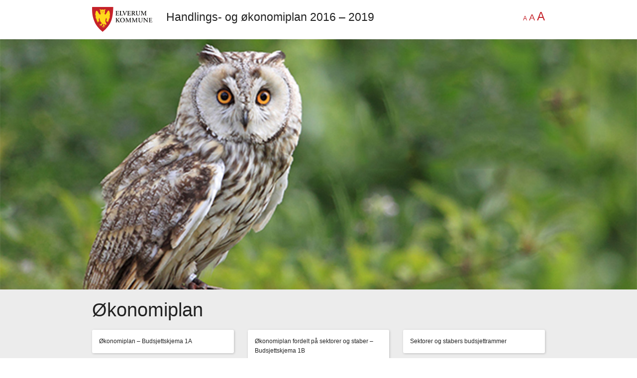

--- FILE ---
content_type: text/html; charset=UTF-8
request_url: https://planer.elverum.no/handlingsogokonomiplan2016/rapport/okonomiplan/
body_size: 15177
content:
<!doctype html>
<html class="no-js" lang="nb-NO">
<head>
  <meta charset="utf-8">
  <meta http-equiv="X-UA-Compatible" content="IE=edge">
  <title>Økonomiplan - Handlings- og økonomiplan 2016 – 2019</title>
  <meta name="viewport" content="width=device-width, initial-scale=1">

  	<style>img:is([sizes="auto" i], [sizes^="auto," i]) { contain-intrinsic-size: 3000px 1500px }</style>
	
<!-- The SEO Framework by Sybre Waaijer -->
<meta name="robots" content="max-snippet:-1,max-image-preview:large,max-video-preview:-1" />
<link rel="canonical" href="https://planer.elverum.no/handlingsogokonomiplan2016/rapport/okonomiplan/" />
<meta property="og:type" content="article" />
<meta property="og:locale" content="nb_NO" />
<meta property="og:site_name" content="Handlings- og økonomiplan 2016 &#8211; 2019" />
<meta property="og:title" content="Økonomiplan" />
<meta property="og:url" content="https://planer.elverum.no/handlingsogokonomiplan2016/rapport/okonomiplan/" />
<meta property="article:published_time" content="2015-09-24T10:04:16+00:00" />
<meta property="article:modified_time" content="2016-01-08T08:55:15+00:00" />
<meta name="twitter:card" content="summary_large_image" />
<meta name="twitter:title" content="Økonomiplan" />
<script type="application/ld+json">{"@context":"https://schema.org","@graph":[{"@type":"WebSite","@id":"https://planer.elverum.no/handlingsogokonomiplan2016/#/schema/WebSite","url":"https://planer.elverum.no/handlingsogokonomiplan2016/","name":"Handlings- og økonomiplan 2016 – 2019","description":"Handlings- og økonomiplan 2016 – 2019 for Elverum kommune","inLanguage":"nb-NO","potentialAction":{"@type":"SearchAction","target":{"@type":"EntryPoint","urlTemplate":"https://planer.elverum.no/handlingsogokonomiplan2016/search/{search_term_string}/"},"query-input":"required name=search_term_string"},"publisher":{"@type":"Organization","@id":"https://planer.elverum.no/handlingsogokonomiplan2016/#/schema/Organization","name":"Handlings- og økonomiplan 2016 – 2019","url":"https://planer.elverum.no/handlingsogokonomiplan2016/"}},{"@type":"WebPage","@id":"https://planer.elverum.no/handlingsogokonomiplan2016/rapport/okonomiplan/","url":"https://planer.elverum.no/handlingsogokonomiplan2016/rapport/okonomiplan/","name":"Økonomiplan - Handlings- og økonomiplan 2016 – 2019","inLanguage":"nb-NO","isPartOf":{"@id":"https://planer.elverum.no/handlingsogokonomiplan2016/#/schema/WebSite"},"breadcrumb":{"@type":"BreadcrumbList","@id":"https://planer.elverum.no/handlingsogokonomiplan2016/#/schema/BreadcrumbList","itemListElement":[{"@type":"ListItem","position":1,"item":"https://planer.elverum.no/handlingsogokonomiplan2016/","name":"Handlings- og økonomiplan 2016 – 2019"},{"@type":"ListItem","position":2,"item":"https://planer.elverum.no/handlingsogokonomiplan2016/rapport/","name":"Archives: Plan/Rapport"},{"@type":"ListItem","position":3,"name":"Økonomiplan"}]},"potentialAction":{"@type":"ReadAction","target":"https://planer.elverum.no/handlingsogokonomiplan2016/rapport/okonomiplan/"},"datePublished":"2015-09-24T10:04:16+00:00","dateModified":"2016-01-08T08:55:15+00:00"}]}</script>
<!-- / The SEO Framework by Sybre Waaijer | 20.50ms meta | 2.92ms boot -->

<link rel='dns-prefetch' href='//ajax.googleapis.com' />
<link rel="stylesheet" href="https://s24354.pcdn.co/handlingsogokonomiplan2016/wp-includes/css/dist/block-library/style.min.css?ver=6.8.3">
<style id='classic-theme-styles-inline-css' type='text/css'>
/*! This file is auto-generated */
.wp-block-button__link{color:#fff;background-color:#32373c;border-radius:9999px;box-shadow:none;text-decoration:none;padding:calc(.667em + 2px) calc(1.333em + 2px);font-size:1.125em}.wp-block-file__button{background:#32373c;color:#fff;text-decoration:none}
</style>
<style id='global-styles-inline-css' type='text/css'>
:root{--wp--preset--aspect-ratio--square: 1;--wp--preset--aspect-ratio--4-3: 4/3;--wp--preset--aspect-ratio--3-4: 3/4;--wp--preset--aspect-ratio--3-2: 3/2;--wp--preset--aspect-ratio--2-3: 2/3;--wp--preset--aspect-ratio--16-9: 16/9;--wp--preset--aspect-ratio--9-16: 9/16;--wp--preset--color--black: #000000;--wp--preset--color--cyan-bluish-gray: #abb8c3;--wp--preset--color--white: #ffffff;--wp--preset--color--pale-pink: #f78da7;--wp--preset--color--vivid-red: #cf2e2e;--wp--preset--color--luminous-vivid-orange: #ff6900;--wp--preset--color--luminous-vivid-amber: #fcb900;--wp--preset--color--light-green-cyan: #7bdcb5;--wp--preset--color--vivid-green-cyan: #00d084;--wp--preset--color--pale-cyan-blue: #8ed1fc;--wp--preset--color--vivid-cyan-blue: #0693e3;--wp--preset--color--vivid-purple: #9b51e0;--wp--preset--gradient--vivid-cyan-blue-to-vivid-purple: linear-gradient(135deg,rgba(6,147,227,1) 0%,rgb(155,81,224) 100%);--wp--preset--gradient--light-green-cyan-to-vivid-green-cyan: linear-gradient(135deg,rgb(122,220,180) 0%,rgb(0,208,130) 100%);--wp--preset--gradient--luminous-vivid-amber-to-luminous-vivid-orange: linear-gradient(135deg,rgba(252,185,0,1) 0%,rgba(255,105,0,1) 100%);--wp--preset--gradient--luminous-vivid-orange-to-vivid-red: linear-gradient(135deg,rgba(255,105,0,1) 0%,rgb(207,46,46) 100%);--wp--preset--gradient--very-light-gray-to-cyan-bluish-gray: linear-gradient(135deg,rgb(238,238,238) 0%,rgb(169,184,195) 100%);--wp--preset--gradient--cool-to-warm-spectrum: linear-gradient(135deg,rgb(74,234,220) 0%,rgb(151,120,209) 20%,rgb(207,42,186) 40%,rgb(238,44,130) 60%,rgb(251,105,98) 80%,rgb(254,248,76) 100%);--wp--preset--gradient--blush-light-purple: linear-gradient(135deg,rgb(255,206,236) 0%,rgb(152,150,240) 100%);--wp--preset--gradient--blush-bordeaux: linear-gradient(135deg,rgb(254,205,165) 0%,rgb(254,45,45) 50%,rgb(107,0,62) 100%);--wp--preset--gradient--luminous-dusk: linear-gradient(135deg,rgb(255,203,112) 0%,rgb(199,81,192) 50%,rgb(65,88,208) 100%);--wp--preset--gradient--pale-ocean: linear-gradient(135deg,rgb(255,245,203) 0%,rgb(182,227,212) 50%,rgb(51,167,181) 100%);--wp--preset--gradient--electric-grass: linear-gradient(135deg,rgb(202,248,128) 0%,rgb(113,206,126) 100%);--wp--preset--gradient--midnight: linear-gradient(135deg,rgb(2,3,129) 0%,rgb(40,116,252) 100%);--wp--preset--font-size--small: 13px;--wp--preset--font-size--medium: 20px;--wp--preset--font-size--large: 36px;--wp--preset--font-size--x-large: 42px;--wp--preset--spacing--20: 0.44rem;--wp--preset--spacing--30: 0.67rem;--wp--preset--spacing--40: 1rem;--wp--preset--spacing--50: 1.5rem;--wp--preset--spacing--60: 2.25rem;--wp--preset--spacing--70: 3.38rem;--wp--preset--spacing--80: 5.06rem;--wp--preset--shadow--natural: 6px 6px 9px rgba(0, 0, 0, 0.2);--wp--preset--shadow--deep: 12px 12px 50px rgba(0, 0, 0, 0.4);--wp--preset--shadow--sharp: 6px 6px 0px rgba(0, 0, 0, 0.2);--wp--preset--shadow--outlined: 6px 6px 0px -3px rgba(255, 255, 255, 1), 6px 6px rgba(0, 0, 0, 1);--wp--preset--shadow--crisp: 6px 6px 0px rgba(0, 0, 0, 1);}:where(.is-layout-flex){gap: 0.5em;}:where(.is-layout-grid){gap: 0.5em;}body .is-layout-flex{display: flex;}.is-layout-flex{flex-wrap: wrap;align-items: center;}.is-layout-flex > :is(*, div){margin: 0;}body .is-layout-grid{display: grid;}.is-layout-grid > :is(*, div){margin: 0;}:where(.wp-block-columns.is-layout-flex){gap: 2em;}:where(.wp-block-columns.is-layout-grid){gap: 2em;}:where(.wp-block-post-template.is-layout-flex){gap: 1.25em;}:where(.wp-block-post-template.is-layout-grid){gap: 1.25em;}.has-black-color{color: var(--wp--preset--color--black) !important;}.has-cyan-bluish-gray-color{color: var(--wp--preset--color--cyan-bluish-gray) !important;}.has-white-color{color: var(--wp--preset--color--white) !important;}.has-pale-pink-color{color: var(--wp--preset--color--pale-pink) !important;}.has-vivid-red-color{color: var(--wp--preset--color--vivid-red) !important;}.has-luminous-vivid-orange-color{color: var(--wp--preset--color--luminous-vivid-orange) !important;}.has-luminous-vivid-amber-color{color: var(--wp--preset--color--luminous-vivid-amber) !important;}.has-light-green-cyan-color{color: var(--wp--preset--color--light-green-cyan) !important;}.has-vivid-green-cyan-color{color: var(--wp--preset--color--vivid-green-cyan) !important;}.has-pale-cyan-blue-color{color: var(--wp--preset--color--pale-cyan-blue) !important;}.has-vivid-cyan-blue-color{color: var(--wp--preset--color--vivid-cyan-blue) !important;}.has-vivid-purple-color{color: var(--wp--preset--color--vivid-purple) !important;}.has-black-background-color{background-color: var(--wp--preset--color--black) !important;}.has-cyan-bluish-gray-background-color{background-color: var(--wp--preset--color--cyan-bluish-gray) !important;}.has-white-background-color{background-color: var(--wp--preset--color--white) !important;}.has-pale-pink-background-color{background-color: var(--wp--preset--color--pale-pink) !important;}.has-vivid-red-background-color{background-color: var(--wp--preset--color--vivid-red) !important;}.has-luminous-vivid-orange-background-color{background-color: var(--wp--preset--color--luminous-vivid-orange) !important;}.has-luminous-vivid-amber-background-color{background-color: var(--wp--preset--color--luminous-vivid-amber) !important;}.has-light-green-cyan-background-color{background-color: var(--wp--preset--color--light-green-cyan) !important;}.has-vivid-green-cyan-background-color{background-color: var(--wp--preset--color--vivid-green-cyan) !important;}.has-pale-cyan-blue-background-color{background-color: var(--wp--preset--color--pale-cyan-blue) !important;}.has-vivid-cyan-blue-background-color{background-color: var(--wp--preset--color--vivid-cyan-blue) !important;}.has-vivid-purple-background-color{background-color: var(--wp--preset--color--vivid-purple) !important;}.has-black-border-color{border-color: var(--wp--preset--color--black) !important;}.has-cyan-bluish-gray-border-color{border-color: var(--wp--preset--color--cyan-bluish-gray) !important;}.has-white-border-color{border-color: var(--wp--preset--color--white) !important;}.has-pale-pink-border-color{border-color: var(--wp--preset--color--pale-pink) !important;}.has-vivid-red-border-color{border-color: var(--wp--preset--color--vivid-red) !important;}.has-luminous-vivid-orange-border-color{border-color: var(--wp--preset--color--luminous-vivid-orange) !important;}.has-luminous-vivid-amber-border-color{border-color: var(--wp--preset--color--luminous-vivid-amber) !important;}.has-light-green-cyan-border-color{border-color: var(--wp--preset--color--light-green-cyan) !important;}.has-vivid-green-cyan-border-color{border-color: var(--wp--preset--color--vivid-green-cyan) !important;}.has-pale-cyan-blue-border-color{border-color: var(--wp--preset--color--pale-cyan-blue) !important;}.has-vivid-cyan-blue-border-color{border-color: var(--wp--preset--color--vivid-cyan-blue) !important;}.has-vivid-purple-border-color{border-color: var(--wp--preset--color--vivid-purple) !important;}.has-vivid-cyan-blue-to-vivid-purple-gradient-background{background: var(--wp--preset--gradient--vivid-cyan-blue-to-vivid-purple) !important;}.has-light-green-cyan-to-vivid-green-cyan-gradient-background{background: var(--wp--preset--gradient--light-green-cyan-to-vivid-green-cyan) !important;}.has-luminous-vivid-amber-to-luminous-vivid-orange-gradient-background{background: var(--wp--preset--gradient--luminous-vivid-amber-to-luminous-vivid-orange) !important;}.has-luminous-vivid-orange-to-vivid-red-gradient-background{background: var(--wp--preset--gradient--luminous-vivid-orange-to-vivid-red) !important;}.has-very-light-gray-to-cyan-bluish-gray-gradient-background{background: var(--wp--preset--gradient--very-light-gray-to-cyan-bluish-gray) !important;}.has-cool-to-warm-spectrum-gradient-background{background: var(--wp--preset--gradient--cool-to-warm-spectrum) !important;}.has-blush-light-purple-gradient-background{background: var(--wp--preset--gradient--blush-light-purple) !important;}.has-blush-bordeaux-gradient-background{background: var(--wp--preset--gradient--blush-bordeaux) !important;}.has-luminous-dusk-gradient-background{background: var(--wp--preset--gradient--luminous-dusk) !important;}.has-pale-ocean-gradient-background{background: var(--wp--preset--gradient--pale-ocean) !important;}.has-electric-grass-gradient-background{background: var(--wp--preset--gradient--electric-grass) !important;}.has-midnight-gradient-background{background: var(--wp--preset--gradient--midnight) !important;}.has-small-font-size{font-size: var(--wp--preset--font-size--small) !important;}.has-medium-font-size{font-size: var(--wp--preset--font-size--medium) !important;}.has-large-font-size{font-size: var(--wp--preset--font-size--large) !important;}.has-x-large-font-size{font-size: var(--wp--preset--font-size--x-large) !important;}
:where(.wp-block-post-template.is-layout-flex){gap: 1.25em;}:where(.wp-block-post-template.is-layout-grid){gap: 1.25em;}
:where(.wp-block-columns.is-layout-flex){gap: 2em;}:where(.wp-block-columns.is-layout-grid){gap: 2em;}
:root :where(.wp-block-pullquote){font-size: 1.5em;line-height: 1.6;}
</style>
<link rel="stylesheet" href="https://s24354.pcdn.co/handlingsogokonomiplan2016/wp-content/plugins/wp-accessibility/css/wpa-style.css?ver=2.3.0">
<style id='wpa-style-inline-css' type='text/css'>
:root { --admin-bar-top : 7px; }
</style>
<link rel="stylesheet" href="https://s24354.pcdn.co/handlingsogokonomiplan2016/wp-content/themes/planer.elverum.no/assets/css/main.min.css?ver=6.8.3">
<link rel="stylesheet" href="https://s24354.pcdn.co/handlingsogokonomiplan2016/wp-content/themes/planer.elverum.no/assets/css/override.css?ver=6.8.3">
<script type="text/javascript" src="https://s24354.pcdn.co/handlingsogokonomiplan2016/wp-content/themes/planer.elverum.no/assets/js/modernizr.min.js?ver=6.8.3" id="modernizr-js"></script>
<link rel="https://api.w.org/" href="https://planer.elverum.no/handlingsogokonomiplan2016/wp-json/" /><link rel="alternate" title="oEmbed (JSON)" type="application/json+oembed" href="https://planer.elverum.no/handlingsogokonomiplan2016/wp-json/oembed/1.0/embed?url=https%3A%2F%2Fplaner.elverum.no%2Fhandlingsogokonomiplan2016%2Frapport%2Fokonomiplan%2F" />
<link rel="alternate" title="oEmbed (XML)" type="text/xml+oembed" href="https://planer.elverum.no/handlingsogokonomiplan2016/wp-json/oembed/1.0/embed?url=https%3A%2F%2Fplaner.elverum.no%2Fhandlingsogokonomiplan2016%2Frapport%2Fokonomiplan%2F&#038;format=xml" />
	<link rel="canonical" href="https://planer.elverum.no/handlingsogokonomiplan2016/rapport/okonomiplan/">

  <link rel="alternate" type="application/rss+xml" title="Handlings- og økonomiplan 2016 - 2019 Feed" href="https://planer.elverum.no/handlingsogokonomiplan2016/feed/">
</head>


<body class="wp-singular arsrapport-template-default single single-arsrapport postid-6 wp-theme-planerelverumno okonomiplan page">



  <!--[if lt IE 8]>
    <div class="alert-box warning">
      You are using an <strong>outdated</strong> browser. Please <a href="http://browsehappy.com/">upgrade your browser</a> to improve your experience.    </div>
  <![endif]-->




<a class="skip-to-content-link" href="#main-content">
  Gå til innhold
</a>
<header class="header">
  <div class="row">
    <div class="small-12 columns">
		<a href="/handlingsogokonomiplan2016"><img class="logo" alt="Handlings- og økonomiplan 2016 &#8211; 2019" src="https://s24354.pcdn.co/handlingsogokonomiplan2016/wp-content/themes/planer.elverum.no/assets/img/logo_liggende.svg"></a>
		<ul class="resizer">
			<li class="small"><a href="#">A</a></li>
			<li class="medium"><a href="#">A</a></li>
			<li class="large"><a href="#">A</a></li>
		</ul> 
		<h1 class="topptittel"><a href="/handlingsogokonomiplan2016">Handlings- og økonomiplan 2016 &#8211; 2019</a></h1>
    </div>
  </div>
</header >

<div id="main-content">
  <div class="hovedbilde forsidebilde">

	

			
									<img alt="" src="https://s24354.pcdn.co/handlingsogokonomiplan2016/wp-content/uploads/sites/3/2015/11/headersimen-1400x550.jpg">
					
	
	</div>


  
<div class="seksjon-tittel" id="seksjon-tittel">
	<div class="row"><div class="small-12 columns"><h1> Økonomiplan </h1></div></div>



		<div class="single-innholdsfortegnelse">
		<div class="row">
							<div class="small-12 medium-4 columns">
					<div class="content-box">
						<ul class="sub-seksjoner">

							<li class="sub-seksjon">
								<a class="sub-seksjon-tittel" href="#41">
																		Økonomiplan – Budsjettskjema 1A								</a>



								
							</li>

						</ul>
					</div>
				</div>

							<div class="small-12 medium-4 columns">
					<div class="content-box">
						<ul class="sub-seksjoner">

							<li class="sub-seksjon">
								<a class="sub-seksjon-tittel" href="#42">
																		Økonomiplan fordelt på sektorer og staber – Budsjettskjema 1B								</a>



								
							</li>

						</ul>
					</div>
				</div>

							<div class="small-12 medium-4 columns">
					<div class="content-box">
						<ul class="sub-seksjoner">

							<li class="sub-seksjon">
								<a class="sub-seksjon-tittel" href="#44">
																		Sektorer og stabers budsjettrammer								</a>



								
							</li>

						</ul>
					</div>
				</div>

			</div><div class="row">				<div class="small-12 medium-4 columns">
					<div class="content-box">
						<ul class="sub-seksjoner">

							<li class="sub-seksjon">
								<a class="sub-seksjon-tittel" href="#45">
																		Økonomisk oversikt - Drift								</a>



								
							</li>

						</ul>
					</div>
				</div>

							<div class="small-12 medium-4 columns">
					<div class="content-box">
						<ul class="sub-seksjoner">

							<li class="sub-seksjon">
								<a class="sub-seksjon-tittel" href="#46">
																		Investeringsplan 2016 – 2019 – Budsjettskjema 2A								</a>



								
							</li>

						</ul>
					</div>
				</div>

							<div class="small-12 medium-4 columns">
					<div class="content-box">
						<ul class="sub-seksjoner">

							<li class="sub-seksjon">
								<a class="sub-seksjon-tittel" href="#47">
																		Investeringsplan pr. prosjekt 2016 – 2019 – Budsjettskjema 2B								</a>



								
							</li>

						</ul>
					</div>
				</div>

			</div><div class="row">				<div class="small-12 medium-4 columns">
					<div class="content-box">
						<ul class="sub-seksjoner">

							<li class="sub-seksjon">
								<a class="sub-seksjon-tittel" href="#48">
																		Økonomisk oversikt – Investering								</a>



								
							</li>

						</ul>
					</div>
				</div>

							<div class="small-12 medium-4 columns">
					<div class="content-box">
						<ul class="sub-seksjoner">

							<li class="sub-seksjon">
								<a class="sub-seksjon-tittel" href="#49">
																		Handlingsplan for vann og avløp 2016 – 2019								</a>



								
							</li>

						</ul>
					</div>
				</div>

			</div>
	</div>


</div>






	<div class="seksjon2-seksjoner">
		

		<div class="seksjon2-seksjon ">
			<div class="seksjon2-tittel"><div class="row"><div class="small-12 columns">
				<h2 id="41">
					<a href="#41">
												Økonomiplan – Budsjettskjema 1A					</a>
										<div class="intern-nav">
						<a class="til-toppen" href="#seksjon-tittel">Til toppen</a><a class="til-innholdsfortegnelse" href="#innholdsfortegnelse">Innholdsfortegnelse</a>
					</div>
				</h2>
			</div>
		</div>
	</div>

		<div class="seksjon2-innhold"><div class="row"><div class="small-12 columns"><div class="content"><table tabindex="0" width="762">
<tbody>
<tr>
<td colspan="5" width="762"><strong>Økonomiplan Budsjettskjema 1A </strong></td>
</tr>
<tr>
<td><strong>Tall i 1000 kroner</strong></td>
<td style="text-align: right" width="108"><strong>2016</strong></td>
<td style="text-align: right" width="115"><strong>2017</strong></td>
<td style="text-align: right" width="117"><strong>2018</strong></td>
<td style="text-align: right" width="125"><strong>2019</strong></td>
</tr>
<tr>
<td><strong>FRIE DISPONIBLE INNTEKTER</strong></td>
<td></td>
<td></td>
<td></td>
<td></td>
</tr>
<tr>
<td>Skatt på inntekt og formue</td>
<td style="text-align: right">-465 480</td>
<td style="text-align: right">-475 201</td>
<td style="text-align: right">-485 601</td>
<td style="text-align: right">-495 822</td>
</tr>
<tr>
<td>Ordinært rammetilskudd</td>
<td style="text-align: right">-568 655</td>
<td style="text-align: right">-574 534</td>
<td style="text-align: right">-579 634</td>
<td style="text-align: right">-583 813</td>
</tr>
<tr>
<td>Eiendomsskatt verk og bruk</td>
<td style="text-align: right">-5 335</td>
<td style="text-align: right">-5 335</td>
<td style="text-align: right">-5 335</td>
<td style="text-align: right">-5 335</td>
</tr>
<tr>
<td>Eiendomsskatt annen fast eiendom</td>
<td style="text-align: right">-61 955</td>
<td style="text-align: right">-62 465</td>
<td style="text-align: right">-62 465</td>
<td style="text-align: right">-62 465</td>
</tr>
<tr>
<td>Andre direkte eller indirekte skatter</td>
<td style="text-align: right">-372</td>
<td style="text-align: right">-372</td>
<td style="text-align: right">-372</td>
<td style="text-align: right">-372</td>
</tr>
<tr>
<td>Andre generelle statstilskudd</td>
<td style="text-align: right">-43 574</td>
<td style="text-align: right">-45 016</td>
<td style="text-align: right">-44 739</td>
<td style="text-align: right">-45 439</td>
</tr>
<tr>
<td><strong>Sum frie disponible inntekter</strong></td>
<td style="text-align: right"><strong>-1 145 371<br />
</strong></td>
<td style="text-align: right"><strong>-1 162 923<br />
</strong></td>
<td style="text-align: right"><strong>-1 178 146<br />
</strong></td>
<td style="text-align: right"><strong>-1 192 246<br />
</strong></td>
</tr>
<tr>
<td><strong>FINANSINNTEKTER/-UTGIFTER</strong></td>
<td><strong> </strong></td>
<td><strong> </strong></td>
<td><strong> </strong></td>
<td><strong> </strong></td>
</tr>
<tr>
<td>Renteinntekter og utbytte</td>
<td style="text-align: right">-29 381</td>
<td style="text-align: right">-18 158</td>
<td style="text-align: right">-16 506</td>
<td style="text-align: right">-30 192</td>
</tr>
<tr>
<td>Gevinst finansielle instrumenter (omløpsmidler)</td>
<td style="text-align: right">0</td>
<td style="text-align: right">0</td>
<td style="text-align: right">0</td>
<td style="text-align: right">0</td>
</tr>
<tr>
<td>Renteutgifter, provisjoner og andre finansutgifter</td>
<td style="text-align: right">59 643</td>
<td style="text-align: right">62 186</td>
<td style="text-align: right">66 236</td>
<td style="text-align: right">64 710</td>
</tr>
<tr>
<td>Tap finansielle instrumenter (omløpsmidler)</td>
<td style="text-align: right">0</td>
<td style="text-align: right">0</td>
<td style="text-align: right">0</td>
<td style="text-align: right">0</td>
</tr>
<tr>
<td>Avdrag på lån</td>
<td style="text-align: right">61 542</td>
<td style="text-align: right">66 634</td>
<td style="text-align: right">73 816</td>
<td style="text-align: right">73 565</td>
</tr>
<tr>
<td><strong>Netto finansinntekter/-utgifter</strong></td>
<td style="text-align: right"><strong>91 805</strong></td>
<td style="text-align: right"><strong>110 662</strong></td>
<td style="text-align: right"><strong>123 546</strong></td>
<td style="text-align: right"><strong>108 082</strong></td>
</tr>
<tr>
<td><strong>AVSETNINGER OG BRUK AV AVSETNINGER</strong></td>
<td><strong> </strong></td>
<td><strong> </strong></td>
<td><strong> </strong></td>
<td><strong> </strong></td>
</tr>
<tr>
<td width="297">Til dekning av tidligere års regnskapsmessige merforbruk</td>
<td style="text-align: right">26 659</td>
<td style="text-align: right">0</td>
<td style="text-align: right">0</td>
<td style="text-align: right">0</td>
</tr>
<tr>
<td>Til ubundne avsetninger</td>
<td style="text-align: right">3 503</td>
<td style="text-align: right">29 780</td>
<td style="text-align: right">27 140</td>
<td style="text-align: right">42 637</td>
</tr>
<tr>
<td>Til bundne avsetninger</td>
<td style="text-align: right">390</td>
<td style="text-align: right">1 417</td>
<td style="text-align: right">1 417</td>
<td style="text-align: right">1 417</td>
</tr>
<tr>
<td>Bruk av tidligere års regnskapsmessige mindreforbruk</td>
<td style="text-align: right">0</td>
<td style="text-align: right">0</td>
<td style="text-align: right">0</td>
<td style="text-align: right">0</td>
</tr>
<tr>
<td>Bruk av ubundne avsetninger</td>
<td style="text-align: right">0</td>
<td style="text-align: right">0</td>
<td style="text-align: right">0</td>
<td style="text-align: right">0</td>
</tr>
<tr>
<td>Bruk av bundne avsetninger</td>
<td style="text-align: right">-3 105</td>
<td style="text-align: right">-2 428</td>
<td style="text-align: right">-2 428</td>
<td style="text-align: right">-2 428</td>
</tr>
<tr>
<td><strong>Netto avsetninger</strong></td>
<td style="text-align: right"><strong>27 447<br />
</strong></td>
<td style="text-align: right"><strong>28 769<br />
</strong></td>
<td style="text-align: right"><strong>26 129<br />
</strong></td>
<td style="text-align: right"><strong>41 627<br />
</strong></td>
</tr>
<tr>
<td><strong>FORDELING</strong></td>
<td><strong> </strong></td>
<td><strong> </strong></td>
<td><strong> </strong></td>
<td><strong> </strong></td>
</tr>
<tr>
<td>Overført til investeringsregnskapet</td>
<td style="text-align: right">0</td>
<td style="text-align: right">0</td>
<td style="text-align: right">0</td>
<td style="text-align: right">0</td>
</tr>
<tr>
<td>Til fordeling drift</td>
<td style="text-align: right">-1 026 118</td>
<td style="text-align: right">-1 023 492</td>
<td style="text-align: right">-1 028 470</td>
<td style="text-align: right">-1 042 537</td>
</tr>
<tr>
<td>Sum fordelt til drift (fra skjema 1B)</td>
<td style="text-align: right">1 026 118</td>
<td style="text-align: right">1 023 492</td>
<td style="text-align: right">1 028 470</td>
<td style="text-align: right">1 042 537</td>
</tr>
<tr>
<td><strong>Regnskapsmessig merforbruk/mindreforbruk</strong></td>
<td style="text-align: right"><strong>0</strong></td>
<td style="text-align: right"><strong>0</strong></td>
<td style="text-align: right"><strong>0</strong></td>
<td style="text-align: right"><strong>0</strong></td>
</tr>
</tbody>
</table>
<p>Budsjettforskriftenes budsjettskjema 1A viser kommunens ressurstilgang i form av inntekter, virkning av vedtatte finansposter og fondsbevegelser og hva som står til disposisjon for tjenesteproduksjon i driftsregnskapet.</p>
</div></div></div></div>

		
	</div>
	

		<div class="seksjon2-seksjon ">
			<div class="seksjon2-tittel"><div class="row"><div class="small-12 columns">
				<h2 id="42">
					<a href="#42">
												Økonomiplan fordelt på sektorer og staber – Budsjettskjema 1B					</a>
										<div class="intern-nav">
						<a class="til-toppen" href="#seksjon-tittel">Til toppen</a><a class="til-innholdsfortegnelse" href="#innholdsfortegnelse">Innholdsfortegnelse</a>
					</div>
				</h2>
			</div>
		</div>
	</div>

		<div class="seksjon2-innhold"><div class="row"><div class="small-12 columns"><div class="content"><table tabindex="0" width="562">
<tbody>
<tr>
<td colspan="5" width="562"><strong>Budsjettskjema 1B &#8211; Driftsbudsjettet, fordelt på sektor</strong></td>
</tr>
<tr>
<td><strong>Tall i 1000 kroner</strong></td>
<td style="text-align: right" width="94"><strong>2016</strong></td>
<td style="text-align: right" width="97"><strong>2017</strong></td>
<td style="text-align: right" width="94"><strong>2018</strong></td>
<td style="text-align: right" width="96"><strong>2019</strong></td>
</tr>
<tr>
<td><strong>Netto driftsutgifter pr sektor</strong></td>
<td><strong> </strong></td>
<td><strong> </strong></td>
<td><strong> </strong></td>
<td><strong> </strong></td>
</tr>
<tr>
<td>Rådmann</td>
<td style="text-align: right">19 466</td>
<td style="text-align: right">18 118</td>
<td style="text-align: right">17 228</td>
<td style="text-align: right">17 591</td>
</tr>
<tr>
<td>Teknikk og miljø</td>
<td style="text-align: right">22 411</td>
<td style="text-align: right">20 760</td>
<td style="text-align: right">22 181</td>
<td style="text-align: right">24 881</td>
</tr>
<tr>
<td>Eiendomsstab</td>
<td style="text-align: right">-13 343</td>
<td style="text-align: right">-14 077</td>
<td style="text-align: right">-6 617</td>
<td style="text-align: right">-4 130</td>
</tr>
<tr>
<td>Barnehage</td>
<td style="text-align: right">146 263</td>
<td style="text-align: right">142 225</td>
<td style="text-align: right">141 238</td>
<td style="text-align: right">141 238</td>
</tr>
<tr>
<td>Familie- og helse</td>
<td style="text-align: right">89 311</td>
<td style="text-align: right">90 999</td>
<td style="text-align: right">91 021</td>
<td style="text-align: right">91 021</td>
</tr>
<tr>
<td>NAV-leder</td>
<td style="text-align: right">45 007</td>
<td style="text-align: right">44 911</td>
<td style="text-align: right">45 111</td>
<td style="text-align: right">45 111</td>
</tr>
<tr>
<td>Skole</td>
<td style="text-align: right">249 493</td>
<td style="text-align: right">248 469</td>
<td style="text-align: right">245 164</td>
<td style="text-align: right">251 814</td>
</tr>
<tr>
<td>Kultur</td>
<td style="text-align: right">60 739</td>
<td style="text-align: right">60 004</td>
<td style="text-align: right">60 111</td>
<td style="text-align: right">60 111</td>
</tr>
<tr>
<td>Pleie-, rehabilitering- og omsorg</td>
<td style="text-align: right">315 619</td>
<td style="text-align: right">309 929</td>
<td style="text-align: right">309 265</td>
<td style="text-align: right">307 875</td>
</tr>
<tr>
<td>Personalstab</td>
<td style="text-align: right">11 712</td>
<td style="text-align: right">11 712</td>
<td style="text-align: right">11 712</td>
<td style="text-align: right">11 712</td>
</tr>
<tr>
<td>Service/IT-stab</td>
<td style="text-align: right">13 360</td>
<td style="text-align: right">14 167</td>
<td style="text-align: right">13 360</td>
<td style="text-align: right">14 167</td>
</tr>
<tr>
<td>Økonomistab</td>
<td style="text-align: right">16 803</td>
<td style="text-align: right">16 803</td>
<td style="text-align: right">16 803</td>
<td style="text-align: right">16 803</td>
</tr>
<tr>
<td>Felles/finans/div</td>
<td style="text-align: right">49 277</td>
<td style="text-align: right">59 473</td>
<td style="text-align: right">61 894</td>
<td style="text-align: right">64 344</td>
</tr>
<tr>
<td style="text-align: left"><strong>Netto for sektorene</strong></td>
<td style="text-align: right"><strong>1 026 118<br />
</strong></td>
<td style="text-align: right"><strong>1 023 491<br />
</strong></td>
<td style="text-align: right"><strong>1 028 470<br />
</strong></td>
<td style="text-align: right"><strong>1 042 537<br />
</strong></td>
</tr>
</tbody>
</table>
<p>Budsjettforskriftenes budsjettskjema 1B spesifiserer linjen «Sum fordelt til drift» fra budsjettskjema 1A på de enkelte sektorer og staber.</p>
</div></div></div></div>

		
	</div>
	

		<div class="seksjon2-seksjon ">
			<div class="seksjon2-tittel"><div class="row"><div class="small-12 columns">
				<h2 id="44">
					<a href="#44">
												Sektorer og stabers budsjettrammer					</a>
										<div class="intern-nav">
						<a class="til-toppen" href="#seksjon-tittel">Til toppen</a><a class="til-innholdsfortegnelse" href="#innholdsfortegnelse">Innholdsfortegnelse</a>
					</div>
				</h2>
			</div>
		</div>
	</div>

		<div class="seksjon2-innhold"><div class="row"><div class="small-12 columns"><div class="content"><table tabindex="0" width="610">
<tbody>
<tr>
<td colspan="5" width="520"><strong>Sum inntekt/utgift inkl finansposter per sektor</strong></td>
</tr>
<tr>
<td colspan="5"><strong>Tall i 1000 kroner</strong></td>
</tr>
<tr>
<td><strong>Sektor/stab</strong></td>
<td style="text-align: right" width="95"><strong>2016</strong></td>
<td style="text-align: right" width="86"><strong>2017</strong></td>
<td style="text-align: right" width="98"><strong>2018</strong></td>
<td style="text-align: right" width="90"><strong>2019</strong></td>
</tr>
<tr>
<td>Rådmann</td>
<td style="text-align: right">18 073</td>
<td style="text-align: right">17 375</td>
<td style="text-align: right">16 485</td>
<td style="text-align: right">16 848</td>
</tr>
<tr>
<td>Teknikk og miljø</td>
<td style="text-align: right">22 200</td>
<td style="text-align: right">20 549</td>
<td style="text-align: right">21 970</td>
<td style="text-align: right">24 670</td>
</tr>
<tr>
<td>Eiendomsstab</td>
<td style="text-align: right">-13 343</td>
<td style="text-align: right">-14 077</td>
<td style="text-align: right">-6 617</td>
<td style="text-align: right">-4 130</td>
</tr>
<tr>
<td>Barnehage</td>
<td style="text-align: right">146 263</td>
<td style="text-align: right">142 225</td>
<td style="text-align: right">141 238</td>
<td style="text-align: right">141 238</td>
</tr>
<tr>
<td>Familie- og helse</td>
<td style="text-align: right">89 311</td>
<td style="text-align: right">90 999</td>
<td style="text-align: right">91 021</td>
<td style="text-align: right">91 021</td>
</tr>
<tr>
<td>NAV-leder</td>
<td style="text-align: right">44 007</td>
<td style="text-align: right">43 911</td>
<td style="text-align: right">44 111</td>
<td style="text-align: right">44 111</td>
</tr>
<tr>
<td>Skole</td>
<td style="text-align: right">244 756</td>
<td style="text-align: right">243 732</td>
<td style="text-align: right">240 427</td>
<td style="text-align: right">247 077</td>
</tr>
<tr>
<td>Kultur</td>
<td style="text-align: right">60 739</td>
<td style="text-align: right">60 004</td>
<td style="text-align: right">60 111</td>
<td style="text-align: right">60 111</td>
</tr>
<tr>
<td>Pleie-, rehabilitering- og omsorg</td>
<td style="text-align: right">315 619</td>
<td style="text-align: right">309 929</td>
<td style="text-align: right">309 265</td>
<td style="text-align: right">307 875</td>
</tr>
<tr>
<td>Personalstab</td>
<td style="text-align: right">11 712</td>
<td style="text-align: right">11 712</td>
<td style="text-align: right">11 712</td>
<td style="text-align: right">11 712</td>
</tr>
<tr>
<td>Service/IT-stab</td>
<td style="text-align: right">13 360</td>
<td style="text-align: right">14 167</td>
<td style="text-align: right">13 360</td>
<td style="text-align: right">14 167</td>
</tr>
<tr>
<td>Økonomistab</td>
<td style="text-align: right">16 803</td>
<td style="text-align: right">16 803</td>
<td style="text-align: right">16 803</td>
<td style="text-align: right">16 803</td>
</tr>
<tr>
<td>Felles/finans/diverse</td>
<td style="text-align: right">-969 500</td>
<td style="text-align: right">-957 328</td>
<td style="text-align: right">-959 885</td>
<td style="text-align: right">-971502</td>
</tr>
<tr>
<td>TOTAL</td>
<td style="text-align: right">0</td>
<td style="text-align: right">0</td>
<td style="text-align: right">0</td>
<td style="text-align: right">0</td>
</tr>
</tbody>
</table>
<p>Tabellen viser sum inntekter og utgifter per sektor og stab inkludert finansposter som i henhold til budsjettforskriften skal vises i budsjettskjema 1A. Det er denne oppstilling over sektorer og stabers budsjettrammer som det rapporteres opp mot i måneds- og tertialrapporter gjennom året.</p>
</div></div></div></div>

		
	</div>
	

		<div class="seksjon2-seksjon ">
			<div class="seksjon2-tittel"><div class="row"><div class="small-12 columns">
				<h2 id="45">
					<a href="#45">
												Økonomisk oversikt - Drift					</a>
										<div class="intern-nav">
						<a class="til-toppen" href="#seksjon-tittel">Til toppen</a><a class="til-innholdsfortegnelse" href="#innholdsfortegnelse">Innholdsfortegnelse</a>
					</div>
				</h2>
			</div>
		</div>
	</div>

		<div class="seksjon2-innhold"><div class="row"><div class="small-12 columns"><div class="content"><table tabindex="0" width="717">
<tbody>
<tr>
<td colspan="5" width="717"><strong>Økonomisk oversikt &#8211; Drift</strong></td>
</tr>
<tr>
<td><strong>Tall i 1000 kroner</strong></td>
<td style="text-align: right" width="101"><strong>2016</strong></td>
<td style="text-align: right" width="102"><strong>2017</strong></td>
<td style="text-align: right" width="93"><strong>2018</strong></td>
<td style="text-align: right" width="106"><strong>2019</strong></td>
</tr>
<tr>
<td><strong>DRIFTSINNTEKTER</strong></td>
<td><strong> </strong></td>
<td><strong> </strong></td>
<td><strong> </strong></td>
<td><strong> </strong></td>
</tr>
<tr>
<td>Brukerbetalinger</td>
<td style="text-align: right">-69 405</td>
<td style="text-align: right">-72 327</td>
<td style="text-align: right">-110 990</td>
<td style="text-align: right">-112 380</td>
</tr>
<tr>
<td>Andre salgs- og leieinntekter</td>
<td style="text-align: right">-114 856</td>
<td style="text-align: right">-120 481</td>
<td style="text-align: right">-122 001</td>
<td style="text-align: right">-122 001</td>
</tr>
<tr>
<td>Overføringer med krav til motytelse</td>
<td style="text-align: right">-176 574</td>
<td style="text-align: right">-176 774</td>
<td style="text-align: right">-176 724</td>
<td style="text-align: right">-176 574</td>
</tr>
<tr>
<td>Rammetilskudd</td>
<td style="text-align: right">-568 655</td>
<td style="text-align: right">-574 534</td>
<td style="text-align: right">-579 634</td>
<td style="text-align: right">-582 813</td>
</tr>
<tr>
<td>Andre statlige overføringer</td>
<td style="text-align: right">-43 574</td>
<td style="text-align: right">-45 016</td>
<td style="text-align: right">-44 739</td>
<td style="text-align: right">-45 439</td>
</tr>
<tr>
<td>Andre overføringer</td>
<td style="text-align: right">-2 277</td>
<td style="text-align: right">-3 156</td>
<td style="text-align: right">-3 156</td>
<td style="text-align: right">-3 156</td>
</tr>
<tr>
<td>Inntekts- og formuesskatt</td>
<td style="text-align: right">-465 480</td>
<td style="text-align: right">-475 201</td>
<td style="text-align: right">-485 601</td>
<td style="text-align: right">-495 822</td>
</tr>
<tr>
<td>Eiendomsskatt verk og bruk</td>
<td style="text-align: right">-5 335</td>
<td style="text-align: right">-5 335</td>
<td style="text-align: right">-5 335</td>
<td style="text-align: right">-5 335</td>
</tr>
<tr>
<td>Eiendomsskatt annen fast eiendom</td>
<td style="text-align: right">-61 955</td>
<td style="text-align: right">-62 465</td>
<td style="text-align: right">-62 465</td>
<td style="text-align: right">-62 465</td>
</tr>
<tr>
<td>Andre direkte og indirekte skatter</td>
<td style="text-align: right">-372</td>
<td style="text-align: right">-372</td>
<td style="text-align: right">-372</td>
<td style="text-align: right">-372</td>
</tr>
<tr>
<td>Sum driftsinntekter</td>
<td style="text-align: right">-1 508 483</td>
<td style="text-align: right">-1 535 661</td>
<td style="text-align: right">-1 591 017</td>
<td style="text-align: right">-1 606 357</td>
</tr>
<tr>
<td><strong>DRIFTSUTGIFTER</strong></td>
<td></td>
<td></td>
<td></td>
<td></td>
</tr>
<tr>
<td>Lønnsutgifter</td>
<td style="text-align: right">742 565</td>
<td style="text-align: right">737 453</td>
<td style="text-align: right">770 948</td>
<td style="text-align: right">778 598</td>
</tr>
<tr>
<td>Sosiale utgifter</td>
<td style="text-align: right">193 332</td>
<td style="text-align: right">195 672</td>
<td style="text-align: right">197 972</td>
<td style="text-align: right">200 272</td>
</tr>
<tr>
<td>Kjøp av varer og tjen. som inngår i komm. tjenesteprod.</td>
<td style="text-align: right">172 785</td>
<td style="text-align: right">182 357</td>
<td style="text-align: right">191 464</td>
<td style="text-align: right">197 383</td>
</tr>
<tr>
<td>Kjøp av tjenester som erstatter kommunens tjensteprod.</td>
<td style="text-align: right">167 668</td>
<td style="text-align: right">163 825</td>
<td style="text-align: right">164 325</td>
<td style="text-align: right">164 325</td>
</tr>
<tr>
<td>Overføringer</td>
<td style="text-align: right">137 354</td>
<td style="text-align: right">141 396</td>
<td style="text-align: right">141 106</td>
<td style="text-align: right">140 544</td>
</tr>
<tr>
<td>Avskrivninger</td>
<td style="text-align: right">65 000</td>
<td style="text-align: right">65 000</td>
<td style="text-align: right">65 000</td>
<td style="text-align: right">65 000</td>
</tr>
<tr>
<td>Fordelte utgifter</td>
<td style="text-align: right">-24 810</td>
<td style="text-align: right">-24 810</td>
<td style="text-align: right">-24 810</td>
<td style="text-align: right">-24 810</td>
</tr>
<tr>
<td>Sum driftsutgifter</td>
<td style="text-align: right">1 453 894</td>
<td style="text-align: right">1 460 894</td>
<td style="text-align: right">1 506 006</td>
<td style="text-align: right">1 521 313</td>
</tr>
<tr>
<td><strong>Brutto driftsresultat</strong></td>
<td style="text-align: right"><strong>-54 588<br />
</strong></td>
<td style="text-align: right"><strong>-74 766<br />
</strong></td>
<td style="text-align: right"><strong>-85 011<br />
</strong></td>
<td style="text-align: right"><strong>-85 044<br />
</strong></td>
</tr>
<tr>
<td><strong>EKSTERNE FINANSINNTEKTER</strong></td>
<td></td>
<td></td>
<td></td>
<td></td>
</tr>
<tr>
<td>Renteinntekter og utbytte</td>
<td style="text-align: right">-29 381</td>
<td style="text-align: right">-18 158</td>
<td style="text-align: right">-16 506</td>
<td style="text-align: right">-30 192</td>
</tr>
<tr>
<td>Gevinst finansielle instrumenter (omløpsmidler)</td>
<td style="text-align: right">0</td>
<td style="text-align: right">0</td>
<td style="text-align: right">0</td>
<td style="text-align: right">0</td>
</tr>
<tr>
<td>Bruk av interne lån</td>
<td style="text-align: right">0</td>
<td style="text-align: right">0</td>
<td style="text-align: right">0</td>
<td style="text-align: right">0</td>
</tr>
<tr>
<td>Mottatte avdrag på lån</td>
<td style="text-align: right">-415</td>
<td style="text-align: right">-415</td>
<td style="text-align: right">-415</td>
<td style="text-align: right">-415</td>
</tr>
<tr>
<td><strong>Sum eksterne finansinntekter</strong></td>
<td style="text-align: right"><strong>-29 795</strong></td>
<td style="text-align: right"><strong>-18 573</strong></td>
<td style="text-align: right"><strong>-16 921</strong></td>
<td style="text-align: right"><strong>-30 606</strong></td>
</tr>
<tr>
<td><strong>EKSTERNE FINANSUTGIFTER</strong></td>
<td><strong> </strong></td>
<td><strong> </strong></td>
<td><strong> </strong></td>
<td><strong> </strong></td>
</tr>
<tr>
<td>Renteutgifter og låneomkostninger</td>
<td style="text-align: right">59 643</td>
<td style="text-align: right">62 186</td>
<td style="text-align: right">66 236</td>
<td style="text-align: right">64 710</td>
</tr>
<tr>
<td>Tap finansielle instrumenter (omløpsmidler)</td>
<td style="text-align: right">0</td>
<td style="text-align: right">0</td>
<td style="text-align: right">0</td>
<td style="text-align: right">0</td>
</tr>
<tr>
<td>Avdrag på lån</td>
<td style="text-align: right">61 542</td>
<td style="text-align: right">66 634</td>
<td style="text-align: right">73 816</td>
<td style="text-align: right">73 565</td>
</tr>
<tr>
<td>Utlån</td>
<td style="text-align: right">18</td>
<td style="text-align: right">18</td>
<td style="text-align: right">18</td>
<td style="text-align: right">18</td>
</tr>
<tr>
<td><strong>Sum eksterne finansutgifter</strong></td>
<td style="text-align: right"><strong>121 204</strong></td>
<td style="text-align: right"><strong>128 838</strong></td>
<td style="text-align: right"><strong>140 070</strong></td>
<td style="text-align: right"><strong>138 292</strong></td>
</tr>
<tr>
<td><strong>Resultat eksterne finanstransaksjoner</strong></td>
<td style="text-align: right"><strong>91 409</strong></td>
<td style="text-align: right"><strong>110 265</strong></td>
<td style="text-align: right"><strong>123 150</strong></td>
<td style="text-align: right"><strong>107 686</strong></td>
</tr>
<tr>
<td>Motpost avskrivninger</td>
<td style="text-align: right">-65 000</td>
<td style="text-align: right">-65 000</td>
<td style="text-align: right">-65 000</td>
<td style="text-align: right">-65 000</td>
</tr>
<tr>
<td><strong>Netto driftsresultat</strong></td>
<td style="text-align: right"><strong>-28 180<br />
</strong></td>
<td style="text-align: right"><strong>-29 501<br />
</strong></td>
<td style="text-align: right"><strong>-26 861<br />
</strong></td>
<td style="text-align: right"><strong>-42 358<br />
</strong></td>
</tr>
<tr>
<td><strong>BRUK AV AVSETNINGER</strong></td>
<td></td>
<td></td>
<td></td>
<td></td>
</tr>
<tr>
<td>Bruk av tidligere års regnskapsmessige mindreforbruk</td>
<td style="text-align: right">0</td>
<td style="text-align: right">0</td>
<td style="text-align: right">0</td>
<td style="text-align: right">0</td>
</tr>
<tr>
<td>Bruk av disposisjonsfond</td>
<td style="text-align: right">-600</td>
<td style="text-align: right">-600</td>
<td style="text-align: right">-600</td>
<td style="text-align: right">-600</td>
</tr>
<tr>
<td>Bruk av bundne driftsfond</td>
<td style="text-align: right">-3 105</td>
<td style="text-align: right">-2 428</td>
<td style="text-align: right">-2 428</td>
<td style="text-align: right">-2 428</td>
</tr>
<tr>
<td>Sum bruk av avsetninger</td>
<td style="text-align: right">-3 705</td>
<td style="text-align: right">-3 028</td>
<td style="text-align: right">-3 028</td>
<td style="text-align: right">-3 028</td>
</tr>
<tr>
<td><strong>AVSETNINGER</strong></td>
<td></td>
<td></td>
<td></td>
<td></td>
</tr>
<tr>
<td>Overført til investeringsregnskapet</td>
<td style="text-align: right">0</td>
<td style="text-align: right">0</td>
<td style="text-align: right">0</td>
<td style="text-align: right">0</td>
</tr>
<tr>
<td>Avsatt til dekning av tidligere års r.messige merforbruk</td>
<td style="text-align: right">26 659</td>
<td style="text-align: right">0</td>
<td style="text-align: right">0</td>
<td style="text-align: right">0</td>
</tr>
<tr>
<td>Avsatt til disposisjonsfond</td>
<td style="text-align: right">4 835</td>
<td style="text-align: right">31 112</td>
<td style="text-align: right">28 472</td>
<td style="text-align: right">43 969</td>
</tr>
<tr>
<td>Avsatt til bundne driftsfond</td>
<td style="text-align: right">390</td>
<td style="text-align: right">1 417</td>
<td style="text-align: right">1 417</td>
<td style="text-align: right">1 417</td>
</tr>
<tr>
<td>Sum avsetninger</td>
<td style="text-align: right">31 884</td>
<td style="text-align: right">32 529</td>
<td style="text-align: right">29 889</td>
<td style="text-align: right">45 386</td>
</tr>
<tr>
<td><strong>Regnskapsmessig mer-/mindreforbruk</strong></td>
<td style="text-align: right"><strong>0</strong></td>
<td style="text-align: right"><strong>0</strong></td>
<td style="text-align: right"><strong>0</strong></td>
<td style="text-align: right"><strong>0</strong></td>
</tr>
</tbody>
</table>
<p>Budsjettforskriftenes hovedoversikt drift viser kommunens inntekter, utgifter og finanstransaksjoner fordelt på de enkelte hovedposter.</p>
</div></div></div></div>

		
	</div>
	

		<div class="seksjon2-seksjon ">
			<div class="seksjon2-tittel"><div class="row"><div class="small-12 columns">
				<h2 id="46">
					<a href="#46">
												Investeringsplan 2016 – 2019 – Budsjettskjema 2A					</a>
										<div class="intern-nav">
						<a class="til-toppen" href="#seksjon-tittel">Til toppen</a><a class="til-innholdsfortegnelse" href="#innholdsfortegnelse">Innholdsfortegnelse</a>
					</div>
				</h2>
			</div>
		</div>
	</div>

		<div class="seksjon2-innhold"><div class="row"><div class="small-12 columns"><div class="content"><div class="page" title="Page 4">
<div class="layoutArea">
<div class="column">
<table tabindex="0" width="655">
<tbody>
<tr>
<td colspan="5" width="655"><strong>Budsjettskjema 2A &#8211; Investeringsbudsjettet</strong></td>
</tr>
<tr>
<td><strong>Tall i 1000 kroner</strong></td>
<td style="text-align: right" width="100"><strong>2016</strong></td>
<td style="text-align: right" width="102"><strong>2017</strong></td>
<td style="text-align: right" width="113"><strong>2018</strong></td>
<td style="text-align: right" width="116"><strong>2019</strong></td>
</tr>
<tr>
<td><strong>FINANSIERINGSBEHOV</strong></td>
<td><strong> </strong></td>
<td><strong> </strong></td>
<td><strong> </strong></td>
<td><strong> </strong></td>
</tr>
<tr>
<td>Investeringer i anleggsmidler</td>
<td style="text-align: right">375 309</td>
<td style="text-align: right">446 267</td>
<td style="text-align: right">196 271</td>
<td style="text-align: right">139 454</td>
</tr>
<tr>
<td>Utlån og forskutteringer</td>
<td style="text-align: right">65 000</td>
<td style="text-align: right">65 000</td>
<td style="text-align: right">65 000</td>
<td style="text-align: right">65 000</td>
</tr>
<tr>
<td>Kjøp av aksjer og andeler</td>
<td style="text-align: right">3 400</td>
<td style="text-align: right">3 400</td>
<td style="text-align: right">3 400</td>
<td style="text-align: right">3 400</td>
</tr>
<tr>
<td>Avdrag på lån</td>
<td style="text-align: right">12 790</td>
<td style="text-align: right">15 481</td>
<td style="text-align: right">18 560</td>
<td style="text-align: right">21 450</td>
</tr>
<tr>
<td>Dekning av tidligere års udekket</td>
<td style="text-align: right">0</td>
<td style="text-align: right">0</td>
<td style="text-align: right">0</td>
<td style="text-align: right">0</td>
</tr>
<tr>
<td>Avsetninger</td>
<td style="text-align: right">0</td>
<td style="text-align: right">0</td>
<td style="text-align: right">0</td>
<td style="text-align: right">0</td>
</tr>
<tr>
<td><strong>Årets finansieringsbehov</strong></td>
<td style="text-align: right"><strong>456 499</strong></td>
<td style="text-align: right"><strong>530 148</strong></td>
<td style="text-align: right"><strong>283 231</strong></td>
<td style="text-align: right"><strong>229 304</strong></td>
</tr>
<tr>
<td><strong>FINANSIERING</strong></td>
<td></td>
<td></td>
<td></td>
<td></td>
</tr>
<tr>
<td>Bruk av lånemidler</td>
<td style="text-align: right">-376 477</td>
<td style="text-align: right">-403 591</td>
<td style="text-align: right">-33 879</td>
<td style="text-align: right">-145 395</td>
</tr>
<tr>
<td>Inntekter fra salg av anleggsmidler</td>
<td style="text-align: right">0</td>
<td style="text-align: right">0</td>
<td style="text-align: right">0</td>
<td style="text-align: right">0</td>
</tr>
<tr>
<td>Tilskudd til investeringer</td>
<td style="text-align: right">0</td>
<td style="text-align: right">0</td>
<td style="text-align: right">0</td>
<td style="text-align: right">0</td>
</tr>
<tr>
<td>Kompensasjon for merverdiavgift</td>
<td style="text-align: right">-61 732</td>
<td style="text-align: right">-73 417</td>
<td style="text-align: right">-34 674</td>
<td style="text-align: right">-23 911</td>
</tr>
<tr>
<td>Mottatte avdrag på utlån og refusjoner</td>
<td style="text-align: right">-12 790</td>
<td style="text-align: right">-47 640</td>
<td style="text-align: right">-209 178</td>
<td style="text-align: right">-54 498</td>
</tr>
<tr>
<td>Andre inntekter</td>
<td></td>
<td></td>
<td></td>
<td></td>
</tr>
<tr>
<td><strong>Sum ekstern finansiering</strong></td>
<td style="text-align: right"><strong>-450 999</strong></td>
<td style="text-align: right"><strong>-524 648</strong></td>
<td style="text-align: right"><strong>-277 731</strong></td>
<td style="text-align: right"><strong>-223 804</strong></td>
</tr>
<tr>
<td>Overført fra driftsregnskapet</td>
<td style="text-align: right">0</td>
<td style="text-align: right">0</td>
<td style="text-align: right">0</td>
<td style="text-align: right">0</td>
</tr>
<tr>
<td>Bruk av tidligere års udisponert</td>
<td style="text-align: right">0</td>
<td style="text-align: right">0</td>
<td style="text-align: right">0</td>
<td style="text-align: right">0</td>
</tr>
<tr>
<td>Bruk av avsetninger</td>
<td style="text-align: right">-5 500</td>
<td style="text-align: right">-5 500</td>
<td style="text-align: right">-5 500</td>
<td style="text-align: right">-5 500</td>
</tr>
<tr>
<td><strong>Sum finansiering</strong></td>
<td style="text-align: right"><strong>-456 499</strong></td>
<td style="text-align: right"><strong>-530 148</strong></td>
<td style="text-align: right"><strong>-283 231</strong></td>
<td style="text-align: right"><strong>-229 304</strong></td>
</tr>
<tr>
<td><strong>Udekket / Udisponert</strong></td>
<td style="text-align: right"><strong>0</strong></td>
<td style="text-align: right"><strong>0</strong></td>
<td style="text-align: right"><strong>0</strong></td>
<td style="text-align: right"><strong>0</strong></td>
</tr>
</tbody>
</table>
<p>Budsjettforskriftenes budsjettskjema 2A viser summen av planlagte investeringer og utlån, og hvorledes disse planlegges finansiert.</p>
</div>
</div>
</div>
</div></div></div></div>

		
	</div>
	

		<div class="seksjon2-seksjon ">
			<div class="seksjon2-tittel"><div class="row"><div class="small-12 columns">
				<h2 id="47">
					<a href="#47">
												Investeringsplan pr. prosjekt 2016 – 2019 – Budsjettskjema 2B					</a>
										<div class="intern-nav">
						<a class="til-toppen" href="#seksjon-tittel">Til toppen</a><a class="til-innholdsfortegnelse" href="#innholdsfortegnelse">Innholdsfortegnelse</a>
					</div>
				</h2>
			</div>
		</div>
	</div>

		<div class="seksjon2-innhold"><div class="row"><div class="small-12 columns"><div class="content"><table tabindex="0" width="734">
<tbody>
<tr>
<td colspan="6" width="734"><strong>Investeringsplan 2016-2019 &#8211; Budsjettskjema 2B</strong></td>
</tr>
<tr>
<td width="359"><strong>Tall i 1000 kroner</strong></td>
<td width="76"><strong> </strong></td>
<td width="72"><strong> </strong></td>
<td width="83"><strong> </strong></td>
<td width="72"><strong> </strong></td>
<td width="72"><strong> </strong></td>
</tr>
<tr>
<td width="359"><strong>INVESTERINGER BRUTTO</strong></td>
<td style="text-align: right" width="76"><strong>Budsjett</strong></td>
<td style="text-align: right"><strong>Budsjett </strong></td>
<td style="text-align: right"><strong> Budsjett</strong></td>
<td style="text-align: right"><strong> Budsjett</strong></td>
<td style="text-align: right"><strong> Budsjett</strong></td>
</tr>
<tr>
<td width="359"><strong>Investeringer som medfører økt finanskostnad (lån)</strong></td>
<td style="text-align: right" width="76"><strong>2015</strong></td>
<td style="text-align: right" width="72"><strong>2016</strong></td>
<td style="text-align: right" width="83"><strong>2017</strong></td>
<td style="text-align: right" width="72"><strong>2018</strong></td>
<td style="text-align: right" width="72"><strong>2019</strong></td>
</tr>
<tr>
<td width="359">Nyanlegg parker, utsatt jfr KS 48/15 rev. øk plan</td>
<td style="text-align: right">319</td>
<td style="text-align: right">0</td>
<td style="text-align: right">0</td>
<td style="text-align: right">0</td>
<td style="text-align: right">327</td>
</tr>
<tr>
<td width="359">Faste gatedekker</td>
<td style="text-align: right">637</td>
<td style="text-align: right">868</td>
<td style="text-align: right">1 081</td>
<td style="text-align: right">1 230</td>
<td style="text-align: right">1 230</td>
</tr>
<tr>
<td width="359">Eiendomsinngrep</td>
<td style="text-align: right">214</td>
<td style="text-align: right">220</td>
<td style="text-align: right">220</td>
<td style="text-align: right">220</td>
<td style="text-align: right">220</td>
</tr>
<tr>
<td width="359">Gatelysinvesteringer, utsatt jfr KS 48/15 rev. øk plan</td>
<td style="text-align: right">833</td>
<td style="text-align: right">0</td>
<td style="text-align: right">0</td>
<td style="text-align: right">0</td>
<td style="text-align: right">1 068</td>
</tr>
<tr>
<td width="359">Rehabilitering bruer, utsatt jfr KS 48/15 rev. øk plan</td>
<td style="text-align: right">1 562</td>
<td style="text-align: right">0</td>
<td style="text-align: right">0</td>
<td style="text-align: right">0</td>
<td style="text-align: right">1 025</td>
</tr>
<tr>
<td width="359">Kommunale veger oppgradering</td>
<td style="text-align: right">4 164</td>
<td style="text-align: right">5 205</td>
<td style="text-align: right">5 205</td>
<td style="text-align: right">5 205</td>
<td style="text-align: right">5 205</td>
</tr>
<tr>
<td width="359">Nye veger &#8211; byområder</td>
<td style="text-align: right">3 123</td>
<td style="text-align: right">3 123</td>
<td style="text-align: right">5 205</td>
<td style="text-align: right">5 205</td>
<td style="text-align: right">5 205</td>
</tr>
<tr>
<td width="359">Grøndalsbakken &#8211; nytt bofellesskap</td>
<td style="text-align: right">1 021</td>
<td style="text-align: right">26 200</td>
<td style="text-align: right">0</td>
<td style="text-align: right">0</td>
<td style="text-align: right">0</td>
</tr>
<tr>
<td width="359">Ydalir, ny veg X RV 25</td>
<td></td>
<td style="text-align: right">10 000</td>
<td style="text-align: right">8 000</td>
<td style="text-align: right">5 125</td>
<td style="text-align: right">10 250</td>
</tr>
<tr>
<td width="359">Kirkevegen 47 &#8211; eksisterende fløy A og B inneklimatiltak</td>
<td style="text-align: right">10 000</td>
<td style="text-align: right">4 400</td>
<td style="text-align: right">6 000</td>
<td style="text-align: right">0</td>
<td style="text-align: right">0</td>
</tr>
<tr>
<td width="359">Ny skole i søndre Elverum/Lillemoen</td>
<td style="text-align: right">33 000</td>
<td style="text-align: right">17 100</td>
<td style="text-align: right">24 400</td>
<td style="text-align: right">0</td>
<td style="text-align: right">0</td>
</tr>
<tr>
<td width="359">Vedlikeholds &#8211; og driftsmaskiner eiendom, utsatt jfr KS 48/15</td>
<td style="text-align: right">330</td>
<td style="text-align: right">0</td>
<td style="text-align: right">0</td>
<td style="text-align: right">0</td>
<td style="text-align: right">338</td>
</tr>
<tr>
<td width="359">Helsehuset m/tilleggsfunk. og 24 omsorgsboliger</td>
<td style="text-align: right">51 754</td>
<td style="text-align: right">100 390</td>
<td style="text-align: right">226 120</td>
<td style="text-align: right">69 000</td>
<td style="text-align: right">23 000</td>
</tr>
<tr>
<td width="359">IKT i skole</td>
<td style="text-align: right">2 000</td>
<td style="text-align: right">2 050</td>
<td style="text-align: right">2 050</td>
<td style="text-align: right">2 050</td>
<td style="text-align: right">2 050</td>
</tr>
<tr>
<td width="359">IT investeringer</td>
<td style="text-align: right">1 700</td>
<td style="text-align: right">1 743</td>
<td style="text-align: right">1 743</td>
<td style="text-align: right">1 743</td>
<td style="text-align: right">1 743</td>
</tr>
<tr>
<td width="359">Kjøp av biler &#8211; jevn utskifting</td>
<td style="text-align: right">3 500</td>
<td style="text-align: right">3 793</td>
<td style="text-align: right">3 793</td>
<td style="text-align: right">3 793</td>
<td style="text-align: right">3 793</td>
</tr>
<tr>
<td width="359">IKT tjenesteproduksjon, velferdsteknologi</td>
<td></td>
<td style="text-align: right">2 600</td>
<td style="text-align: right">1 200</td>
<td style="text-align: right">1 200</td>
<td style="text-align: right">1 200</td>
</tr>
<tr>
<td width="359">Ny skole i sentrum &#8211; Ydalir</td>
<td style="text-align: right">3 000</td>
<td style="text-align: right">31 800</td>
<td style="text-align: right">26 700</td>
<td style="text-align: right">77 100</td>
<td style="text-align: right">61 400</td>
</tr>
<tr>
<td width="359">PRO kjøkken vannkjøler</td>
<td></td>
<td style="text-align: right">337</td>
<td style="text-align: right">0</td>
<td style="text-align: right">0</td>
<td style="text-align: right">0</td>
</tr>
<tr>
<td width="359">PRO digitale dekodere TV signal institusjon</td>
<td></td>
<td style="text-align: right">260</td>
<td style="text-align: right">0</td>
<td style="text-align: right">0</td>
<td style="text-align: right">0</td>
</tr>
<tr>
<td width="359">Plasthall for lagring av grus</td>
<td></td>
<td style="text-align: right">500</td>
<td style="text-align: right">0</td>
<td style="text-align: right">0</td>
<td style="text-align: right">0</td>
</tr>
<tr>
<td width="359">Kjølerom kantine kommunehuset Folkvang</td>
<td></td>
<td style="text-align: right">350</td>
<td style="text-align: right">0</td>
<td style="text-align: right">0</td>
<td style="text-align: right">0</td>
</tr>
<tr>
<td width="359"><strong>SUM BRUTTO INVESTERINGER</strong></td>
<td width="76"><strong> </strong></td>
<td style="text-align: right"><strong>210 939</strong></td>
<td style="text-align: right"><strong>311 717</strong></td>
<td style="text-align: right"><strong>171 871</strong></td>
<td style="text-align: right"><strong>118 054</strong></td>
</tr>
<tr>
<td width="359"><strong>INVESTERINGER BRUTTO</strong></td>
<td style="text-align: right" width="76"><strong>Budsjett</strong></td>
<td style="text-align: right"><strong> Budsjett</strong></td>
<td style="text-align: right"><strong> Budsjett</strong></td>
<td style="text-align: right"><strong> Budsjett</strong></td>
<td style="text-align: right"><strong> Budsjett</strong></td>
</tr>
<tr>
<td width="359"><strong>Investeringer hvor finanskostnader er dekket av inntekter eller fond</strong></td>
<td style="text-align: right" width="76"><strong>2015</strong></td>
<td style="text-align: right" width="72"><strong>2016</strong></td>
<td style="text-align: right" width="83"><strong>2017</strong></td>
<td style="text-align: right" width="72"><strong>2018</strong></td>
<td style="text-align: right" width="72"><strong>2019</strong></td>
</tr>
<tr>
<td width="359">Vann- og avløpsplanen</td>
<td style="text-align: right">22 000</td>
<td style="text-align: right">22 000</td>
<td style="text-align: right">19 000</td>
<td style="text-align: right">22 000</td>
<td style="text-align: right">19 000</td>
</tr>
<tr>
<td width="359">Biler og maskiner (miljø og teknikk)</td>
<td style="text-align: right">1 800</td>
<td style="text-align: right">1 500</td>
<td style="text-align: right">1 500</td>
<td style="text-align: right">1 500</td>
<td style="text-align: right">1 500</td>
</tr>
<tr>
<td width="359">Startlån til videre utlån</td>
<td style="text-align: right">65 000</td>
<td style="text-align: right">65 000</td>
<td style="text-align: right">65 000</td>
<td style="text-align: right">65 000</td>
<td style="text-align: right">65 000</td>
</tr>
<tr>
<td width="359">Egenkapitalinnskudd EKP</td>
<td style="text-align: right">1 500</td>
<td style="text-align: right">1 500</td>
<td style="text-align: right">1 500</td>
<td style="text-align: right">1 500</td>
<td style="text-align: right">1 500</td>
</tr>
<tr>
<td width="359">Egenkapitalinnskudd KLP</td>
<td style="text-align: right">1 800</td>
<td style="text-align: right">1 900</td>
<td style="text-align: right">1 900</td>
<td style="text-align: right">1 900</td>
<td style="text-align: right">1 900</td>
</tr>
<tr>
<td width="359">Rundkjøring byggelånsrenter</td>
<td style="text-align: right">900</td>
<td style="text-align: right">900</td>
<td style="text-align: right">900</td>
<td style="text-align: right">900</td>
<td style="text-align: right">900</td>
</tr>
<tr>
<td width="359">Kjøp av kommunale boliger (Ikke fullt ut dekket av leieinntekter)</td>
<td style="text-align: right">18 000</td>
<td style="text-align: right">43 750</td>
<td style="text-align: right">43 750</td>
<td style="text-align: right">0</td>
<td style="text-align: right">0</td>
</tr>
<tr>
<td width="359">12 boenheter for unge med nedsatt funksjonsevne (personalbase finansieres av lån)</td>
<td style="text-align: right">16 063</td>
<td style="text-align: right">26 219</td>
<td style="text-align: right">0</td>
<td style="text-align: right">0</td>
<td style="text-align: right">0</td>
</tr>
<tr>
<td width="359">Jotuntoppen bo- og servicesenter (Demenssenter 24 enheter+16 omsorgsboliger)</td>
<td style="text-align: right">0</td>
<td style="text-align: right">70 000</td>
<td style="text-align: right">69 400</td>
<td style="text-align: right">0</td>
<td style="text-align: right">0</td>
</tr>
<tr>
<td width="359"><strong>SUM BRUTTO INVESTERINGER</strong></td>
<td width="76"><strong> </strong></td>
<td style="text-align: right"><strong>232 769</strong></td>
<td style="text-align: right"><strong>202 950</strong></td>
<td style="text-align: right"><strong>92 800</strong></td>
<td style="text-align: right"><strong>89 800</strong></td>
</tr>
<tr>
<td width="359"><strong>SUM ALLE INVESTERINGER BRUTTO</strong></td>
<td><strong> </strong></td>
<td style="text-align: right"><strong>443 708</strong></td>
<td style="text-align: right"><strong>514 667</strong></td>
<td style="text-align: right"><strong>264 671</strong></td>
<td style="text-align: right"><strong>207 854</strong></td>
</tr>
</tbody>
</table>
<p>Budsjettforskriftenes budsjettskjema 2B viser en spesifikasjon av de tiltak som planlegges gjennomført i form av investeringer og utlån. I vedlegget til økonomiplan vises en nærmere spesifikasjon av det enkelte tiltak med planlagt finansiering og hvilke driftskonsekvenser tiltaket fører med seg.</p>
</div></div></div></div>

		
	</div>
	

		<div class="seksjon2-seksjon ">
			<div class="seksjon2-tittel"><div class="row"><div class="small-12 columns">
				<h2 id="48">
					<a href="#48">
												Økonomisk oversikt – Investering					</a>
										<div class="intern-nav">
						<a class="til-toppen" href="#seksjon-tittel">Til toppen</a><a class="til-innholdsfortegnelse" href="#innholdsfortegnelse">Innholdsfortegnelse</a>
					</div>
				</h2>
			</div>
		</div>
	</div>

		<div class="seksjon2-innhold"><div class="row"><div class="small-12 columns"><div class="content"><table tabindex="0" width="717">
<tbody>
<tr>
<td colspan="5" width="717"><strong>Økonomisk oversikt &#8211; Investering</strong></td>
</tr>
<tr>
<td><strong>Tall i 1000 kroner</strong></td>
<td style="text-align: right" width="101"><strong>2016</strong></td>
<td style="text-align: right" width="99"><strong>2017</strong></td>
<td style="text-align: right" width="91"><strong>2018</strong></td>
<td style="text-align: right" width="102"><strong>2019</strong></td>
</tr>
<tr>
<td><strong>INNTEKTER</strong></td>
<td><strong> </strong></td>
<td><strong> </strong></td>
<td><strong> </strong></td>
<td><strong> </strong></td>
</tr>
<tr>
<td>Salg driftsmidler og fast eiendom</td>
<td></td>
<td></td>
<td></td>
<td></td>
</tr>
<tr>
<td>Andre salgsinntekter</td>
<td></td>
<td></td>
<td></td>
<td></td>
</tr>
<tr>
<td>Overføringer med krav til motytelse</td>
<td style="text-align: right">0</td>
<td style="text-align: right">-32 159</td>
<td style="text-align: right">-190 618</td>
<td style="text-align: right">-33 048</td>
</tr>
<tr>
<td>Kompensasjon for merverdiavgift</td>
<td style="text-align: right">-61 732</td>
<td style="text-align: right">-73 417</td>
<td style="text-align: right">-34 674</td>
<td style="text-align: right">-23 911</td>
</tr>
<tr>
<td>Statlige overføringer</td>
<td></td>
<td></td>
<td></td>
<td></td>
</tr>
<tr>
<td>Andre overføringer</td>
<td></td>
<td></td>
<td></td>
<td></td>
</tr>
<tr>
<td>Renteinntekter og utbytte</td>
<td></td>
<td></td>
<td></td>
<td></td>
</tr>
<tr>
<td><strong>Sum inntekter</strong></td>
<td style="text-align: right"><strong>-61 732</strong></td>
<td style="text-align: right"><strong>-105 576</strong></td>
<td style="text-align: right"><strong>-225 292</strong></td>
<td style="text-align: right"><strong>-56 959</strong></td>
</tr>
<tr>
<td><strong>UTGIFTER</strong></td>
<td></td>
<td></td>
<td></td>
<td></td>
</tr>
<tr>
<td>Lønnsutgifter</td>
<td></td>
<td></td>
<td></td>
<td></td>
</tr>
<tr>
<td>Sosiale utgifter</td>
<td></td>
<td></td>
<td></td>
<td></td>
</tr>
<tr>
<td width="324">Kjøp av varer og tjen. som inngår i komm. tjenesteprod.</td>
<td style="text-align: right">374 409</td>
<td style="text-align: right">445 367</td>
<td style="text-align: right">195 371</td>
<td style="text-align: right">137 486</td>
</tr>
<tr>
<td width="324">Kjøp av tjenester som erstatter kommunens tjensteprod.</td>
<td style="text-align: right">0</td>
<td style="text-align: right">0</td>
<td style="text-align: right">0</td>
<td style="text-align: right">1 068</td>
</tr>
<tr>
<td>Overføringer</td>
<td></td>
<td></td>
<td></td>
<td></td>
</tr>
<tr>
<td>Renteutgifter og omkostninger</td>
<td style="text-align: right">900</td>
<td style="text-align: right">900</td>
<td style="text-align: right">900</td>
<td style="text-align: right">900</td>
</tr>
<tr>
<td>Fordelte utgifter</td>
<td></td>
<td></td>
<td></td>
<td></td>
</tr>
<tr>
<td><strong>Sum utgifter</strong></td>
<td style="text-align: right"><strong>375 309</strong></td>
<td style="text-align: right"><strong>446 267</strong></td>
<td style="text-align: right"><strong>196 271</strong></td>
<td style="text-align: right"><strong>139 454</strong></td>
</tr>
<tr>
<td><strong>FINANSIERINGSTRANSAKSJONER</strong></td>
<td></td>
<td></td>
<td></td>
<td></td>
</tr>
<tr>
<td>Avdrag på lån</td>
<td style="text-align: right">12 790</td>
<td style="text-align: right">15 481</td>
<td style="text-align: right">18 560</td>
<td style="text-align: right">21 450</td>
</tr>
<tr>
<td>Utlån</td>
<td style="text-align: right">65 000</td>
<td style="text-align: right">65 000</td>
<td style="text-align: right">65 000</td>
<td style="text-align: right">65 000</td>
</tr>
<tr>
<td>Kjøp av aksjer og andeler</td>
<td style="text-align: right">3 400</td>
<td style="text-align: right">3 400</td>
<td style="text-align: right">3 400</td>
<td style="text-align: right">3 400</td>
</tr>
<tr>
<td>Dekning av tidligere års udekkede merforbruk</td>
<td></td>
<td></td>
<td></td>
<td></td>
</tr>
<tr>
<td>Avsatt til ubundne investeringsfond</td>
<td style="text-align: right">0</td>
<td style="text-align: right">0</td>
<td style="text-align: right">0</td>
<td style="text-align: right">0</td>
</tr>
<tr>
<td>Avsatt til bundne investeringsfond</td>
<td></td>
<td></td>
<td></td>
<td></td>
</tr>
<tr>
<td><strong>Sum finansieringstransaksjoner</strong></td>
<td style="text-align: right"><strong>81 190</strong></td>
<td style="text-align: right"><strong>83 881</strong></td>
<td style="text-align: right"><strong>86 960</strong></td>
<td style="text-align: right"><strong>89 850</strong></td>
</tr>
<tr>
<td><strong>Finansieringsbehov</strong></td>
<td style="text-align: right"><strong>394 767</strong></td>
<td style="text-align: right"><strong>424 572</strong></td>
<td style="text-align: right"><strong>57 939</strong></td>
<td style="text-align: right"><strong>172 345</strong></td>
</tr>
<tr>
<td><strong>FINANSIERING</strong></td>
<td><strong> </strong></td>
<td></td>
<td></td>
<td></td>
</tr>
<tr>
<td>Bruk av lån</td>
<td style="text-align: right">-376 477</td>
<td style="text-align: right">-403 591</td>
<td style="text-align: right">-33 879</td>
<td style="text-align: right">-145 395</td>
</tr>
<tr>
<td>Salg av aksjer og andeler</td>
<td></td>
<td></td>
<td></td>
<td></td>
</tr>
<tr>
<td>Mottatte avdrag på utlån</td>
<td style="text-align: right">-12 790</td>
<td style="text-align: right">-15 481</td>
<td style="text-align: right">-18 560</td>
<td style="text-align: right">-21 450</td>
</tr>
<tr>
<td>Overført fra driftsregnskapet</td>
<td></td>
<td></td>
<td></td>
<td></td>
</tr>
<tr>
<td>Bruk av tidligere års udisponerte mindreforbruk</td>
<td></td>
<td></td>
<td></td>
<td></td>
</tr>
<tr>
<td>Bruk av disposisjonsfond</td>
<td style="text-align: right">-4 600</td>
<td style="text-align: right">-4 600</td>
<td style="text-align: right">-4 600</td>
<td style="text-align: right">-4 600</td>
</tr>
<tr>
<td>Bruk av bundne driftsfond</td>
<td></td>
<td></td>
<td></td>
<td></td>
</tr>
<tr>
<td>Bruk av ubundne investeringsfond</td>
<td style="text-align: right">-900</td>
<td style="text-align: right">-900</td>
<td style="text-align: right">-900</td>
<td style="text-align: right">-900</td>
</tr>
<tr>
<td>Bruk av bundne investeringsfond</td>
<td></td>
<td></td>
<td></td>
<td></td>
</tr>
<tr>
<td><strong>Sum finansiering</strong></td>
<td style="text-align: right"><strong>-394 767</strong></td>
<td style="text-align: right"><strong>-424 572</strong></td>
<td style="text-align: right"><strong>-57 939</strong></td>
<td style="text-align: right"><strong>-172 345</strong></td>
</tr>
<tr>
<td><strong>Udekket / Udisponert</strong></td>
<td style="text-align: right"><strong>0</strong></td>
<td style="text-align: right"><strong>0</strong></td>
<td style="text-align: right"><strong>0</strong></td>
<td style="text-align: right"><strong>0</strong></td>
</tr>
</tbody>
</table>
<p>Budsjettforskriftenes hovedoversikt investeringer viser inntekter, utgifter og tilknyttede finanstransaksjoner, samt hvorledes dette er planlagt finansiert ved disponering av egenkapital og forbruk av lån.</p>
</div></div></div></div>

		
	</div>
	

		<div class="seksjon2-seksjon ">
			<div class="seksjon2-tittel"><div class="row"><div class="small-12 columns">
				<h2 id="49">
					<a href="#49">
												Handlingsplan for vann og avløp 2016 – 2019					</a>
										<div class="intern-nav">
						<a class="til-toppen" href="#seksjon-tittel">Til toppen</a><a class="til-innholdsfortegnelse" href="#innholdsfortegnelse">Innholdsfortegnelse</a>
					</div>
				</h2>
			</div>
		</div>
	</div>

		<div class="seksjon2-innhold"><div class="row"><div class="small-12 columns"><div class="content"><p class="Brdtekstmed3pktluftetter" style="margin-bottom: .0001pt">Forslaget legger opp til noe utvidelse av forsyningsområdet, jfr hovedplan vann og avløp. Det er medtatt ett ekstra faglig ønsket tiltak i 2016 som følge av behov for lagring av beredskapsmateriell og strømaggregat. Rehabilitering og oppgradering er økt noe som følge av generell prisstigning samt kjente kostnadsøkninger.</p>
<table tabindex="0" width="677">
<thead>
<tr>
<td width="161"><strong>Tiltak/prosjekter</strong></p>
<p><strong>Tall i mill kroner</strong></td>
<td width="48"><strong>Tiltak</strong></p>
<p><strong>2016</strong></td>
<td width="48"><strong>Tiltak</strong></p>
<p><strong>   2017</strong></td>
<td width="48"><strong>Tiltak</strong></p>
<p><strong>  2018</strong></td>
<td width="48"><strong>Tiltak</strong></p>
<p><strong>  2019</strong></td>
<td width="324"><strong>Kommentar: </strong><strong>(revisjon pr. 26.08..2015)</strong></td>
</tr>
</thead>
<tbody>
<tr>
<td colspan="6" width="677"><strong>Ledningsnett</strong></td>
</tr>
<tr>
<td width="161">Sanering av ledningsnett vann</td>
<td width="48">
<p style="text-align: right">6,0</p>
</td>
<td style="text-align: right" width="48">6,5</td>
<td style="text-align: right" width="48">6,5</td>
<td width="48">
<p style="text-align: right">6,5</p>
</td>
<td width="324">Rehabilitering av gamle vannledninger</td>
</tr>
<tr>
<td width="161">Sanering av ledningsnett avløp</td>
<td width="48">
<p style="text-align: right">6,0</p>
</td>
<td style="text-align: right" width="48">6,5</td>
<td style="text-align: right" width="48">6,5</td>
<td width="48">
<p style="text-align: right">6,5</p>
</td>
<td width="324">Rehabilitering av gamle avløpsledninger</td>
</tr>
<tr>
<td width="161">Oppgradering overvannsnett</td>
<td width="48">
<p style="text-align: right">2,0</p>
</td>
<td style="text-align: right" width="48">2,0</td>
<td style="text-align: right" width="48">2,0</td>
<td width="48">
<p style="text-align: right">2,0</p>
</td>
<td width="324">Behov for å løse overvannsproblemer. Problemene med styrtregn øker. Kan medføre skader på eiendom hvor kommunen blir erstatningspliktig</td>
</tr>
<tr>
<td width="161">Oppgradering av hovedledningen til Elverum Renseanlegg</td>
<td width="48">
<p style="text-align: right">4,0</p>
</td>
<td width="48">&nbsp;</td>
<td width="48">&nbsp;</td>
<td width="48">&nbsp;</td>
<td width="324">Rehabilitering av gammel 800 mm, betong, hovedledningen til Elverum Renseanlegg.</td>
</tr>
<tr>
<td colspan="6" width="677"><strong>Renseanlegg avløp</strong></td>
</tr>
<tr>
<td colspan="6" width="677"><strong>Vannbehandlingsanlegg</strong></td>
</tr>
<tr>
<td width="161">Driftsbygning vannverket</td>
<td width="48">
<p style="text-align: right">1,0</p>
</td>
<td width="48">&nbsp;</td>
<td width="48">&nbsp;</td>
<td width="48">&nbsp;</td>
<td width="324">Det er et behov for å lagre nødvannsutstyr i samarbeid med GIVAS og HIAS i et nytt bygg, samt lagring av  nødstrømsaggregat.</td>
</tr>
<tr>
<td colspan="6" width="677"><strong>Utvidelse av forsyningsområdet</strong></td>
</tr>
<tr>
<td width="161">Utbygging Heradsbygd; herunder Kvithammerberget</td>
<td width="48">
<p style="text-align: right">1,0</p>
</td>
<td width="48">&nbsp;</td>
<td width="48">&nbsp;</td>
<td width="48">&nbsp;</td>
<td width="324">Utvidelse av forsyningsområdet jfr hovedplan</td>
</tr>
<tr>
<td width="161">Søstugrenda</td>
<td width="48">&nbsp;</td>
<td width="48">
<p style="text-align: right">3,0</p>
</td>
<td width="48">
<p style="text-align: right">2,0</p>
</td>
<td width="48">&nbsp;</td>
<td width="324">Utvidelse av forsyningsområdet jfr hovedplan</td>
</tr>
<tr>
<td width="161">Strandbygda (Sundsvoll/</p>
<p>Voldmogrenda)</td>
<td width="48">&nbsp;</td>
<td width="48">&nbsp;</td>
<td width="48">
<p style="text-align: right">4,0</p>
</td>
<td width="48">
<p style="text-align: right">3,0</p>
</td>
<td width="324">Utvidelse av forsyningsområdet jfr hovedplan. Oppstart etter ferdigstillelse av prosjekt Søstugrenda.</td>
</tr>
<tr>
<td colspan="6" width="677"><strong>Nye utbyggingsområder</strong></td>
</tr>
<tr>
<td width="161">B1-B41 (samlede kostnader)</td>
<td width="48">
<p style="text-align: right">2,0</p>
</td>
<td style="text-align: right" width="48">1,0</td>
<td style="text-align: right" width="48">1,0</td>
<td width="48">
<p style="text-align: right">1,0</p>
</td>
<td width="324">Gjelder kommunal klargjøring i forb. med  bl.a. privat utbygging. Det er synergieffekter å hente, i forhold til å utføre tiltak sammen med andre. Herunder vannledning i Ydalir/Prestmyra</td>
</tr>
<tr>
<td width="161"><strong>SUM</strong></td>
<td width="48">
<p style="text-align: right"><strong>22</strong></p>
</td>
<td style="text-align: right" width="48"><strong>19</strong></td>
<td style="text-align: right" width="48"><strong>22</strong></td>
<td width="48">
<p style="text-align: right"><strong>19</strong></p>
</td>
<td width="324">&nbsp;</td>
</tr>
</tbody>
</table>
<p class="Brdtekstmed3pktluftetter" style="margin-bottom: .0001pt">
</div></div></div></div>

		
	</div>
	</div>








  <div class="innholdsfortegnelse" id="innholdsfortegnelse">
	<div class="row" >
	

		<div class="small-12 medium-8 columns">
			<div class="content-box innholdsfortegnelse-content">

				<h2 class="innholdsfortegnelse-tittel">Innholdsfortegnelse</h2>

				<ul class="seksjoner">

				
									

					<li class="seksjon">
						<a class="seksjon-link" href="/handlingsogokonomiplan2016/rapport/kommunestyrets-budsjettvedtak/">
														Kommunestyrets budsjettvedtak						</a>

						

					</li>

						

					

					<li class="seksjon">
						<a class="seksjon-link" href="/handlingsogokonomiplan2016/rapport/formannskapets-innstilling-til-kommunestyret-27-11-2015/">
														Formannskapets innstilling til kommunestyret						</a>

						

					</li>

						

					

					<li class="seksjon">
						<a class="seksjon-link" href="/handlingsogokonomiplan2016/rapport/radmannens-innledning/">
														Rådmannens innledning						</a>

						

					</li>

						

					

					<li class="seksjon">
						<a class="seksjon-link" href="/handlingsogokonomiplan2016/rapport/hovedtrekk-i-handlings-og-okonomiplan-2015-18-2/">
														Hovedtrekk i handlings- og økonomiplan 2016 &#8211; 19						</a>

													<a href="#" class="vis-seksjoner vis-sub-seksjoner" aria-label="vis-seksjoner" alt="vis-seksjoner"></a>
							
							<ul class="sub-seksjoner">
								
									<li class="sub-seksjon">
										<a href="/handlingsogokonomiplan2016/rapport/hovedtrekk-i-handlings-og-okonomiplan-2015-18-2/#13">
																						Først og fremst										</a>


										
									</li>  

								
									<li class="sub-seksjon">
										<a href="/handlingsogokonomiplan2016/rapport/hovedtrekk-i-handlings-og-okonomiplan-2015-18-2/#14">
																						Investeringer i perioden 2016 – 2019										</a>


										
									</li>  

								
									<li class="sub-seksjon">
										<a href="/handlingsogokonomiplan2016/rapport/hovedtrekk-i-handlings-og-okonomiplan-2015-18-2/#15">
																						Nye driftstiltak og konsekvenser av nye investeringstiltak										</a>


										
									</li>  

								
									<li class="sub-seksjon">
										<a href="/handlingsogokonomiplan2016/rapport/hovedtrekk-i-handlings-og-okonomiplan-2015-18-2/#16">
																						Tjenestereduksjon og effektivisering										</a>


										
									</li>  

								
									<li class="sub-seksjon">
										<a href="/handlingsogokonomiplan2016/rapport/hovedtrekk-i-handlings-og-okonomiplan-2015-18-2/#295">
																						Rådmannens forslag - oppsummert										</a>


										
									</li>  

															</ul>
						

					</li>

						

					

					<li class="seksjon">
						<a class="seksjon-link" href="/handlingsogokonomiplan2016/rapport/statsbudsjettet-for-2015-og-andre-budsjettforutsetninger/">
														Statsbudsjettet for 2016 og andre budsjettforutsetninger						</a>

													<a href="#" class="vis-seksjoner vis-sub-seksjoner" aria-label="vis-seksjoner" alt="vis-seksjoner"></a>
							
							<ul class="sub-seksjoner">
								
									<li class="sub-seksjon">
										<a href="/handlingsogokonomiplan2016/rapport/statsbudsjettet-for-2015-og-andre-budsjettforutsetninger/#283">
																						Budsjettforutsetninger										</a>


																					<ul class="sub-sub-seksjoner">
																									<li class="sub-sub-seksjon">
														<a href="/handlingsogokonomiplan2016/rapport/statsbudsjettet-for-2015-og-andre-budsjettforutsetninger/#23">
																														Eiendomsskatt														</a>
													</li>
																									<li class="sub-sub-seksjon">
														<a href="/handlingsogokonomiplan2016/rapport/statsbudsjettet-for-2015-og-andre-budsjettforutsetninger/#32">
																														Gebyrregulativet														</a>
													</li>
																									<li class="sub-sub-seksjon">
														<a href="/handlingsogokonomiplan2016/rapport/statsbudsjettet-for-2015-og-andre-budsjettforutsetninger/#21">
																														Frie inntekter														</a>
													</li>
																									<li class="sub-sub-seksjon">
														<a href="/handlingsogokonomiplan2016/rapport/statsbudsjettet-for-2015-og-andre-budsjettforutsetninger/#30">
																														Integreringstilskuddet														</a>
													</li>
																									<li class="sub-sub-seksjon">
														<a href="/handlingsogokonomiplan2016/rapport/statsbudsjettet-for-2015-og-andre-budsjettforutsetninger/#31">
																														Kommunalt driftstilskudd til private barnehager														</a>
													</li>
																									<li class="sub-sub-seksjon">
														<a href="/handlingsogokonomiplan2016/rapport/statsbudsjettet-for-2015-og-andre-budsjettforutsetninger/#20">
																														Kommunesektorens inntekter														</a>
													</li>
																									<li class="sub-sub-seksjon">
														<a href="/handlingsogokonomiplan2016/rapport/statsbudsjettet-for-2015-og-andre-budsjettforutsetninger/#26">
																														Merverdiavgiftskompensasjon														</a>
													</li>
																									<li class="sub-sub-seksjon">
														<a href="/handlingsogokonomiplan2016/rapport/statsbudsjettet-for-2015-og-andre-budsjettforutsetninger/#29">
																														Pensjon														</a>
													</li>
																									<li class="sub-sub-seksjon">
														<a href="/handlingsogokonomiplan2016/rapport/statsbudsjettet-for-2015-og-andre-budsjettforutsetninger/#28">
																														Pris- og lønnsforutsetninger														</a>
													</li>
																									<li class="sub-sub-seksjon">
														<a href="/handlingsogokonomiplan2016/rapport/statsbudsjettet-for-2015-og-andre-budsjettforutsetninger/#27">
																														Renteforutsetninger														</a>
													</li>
																									<li class="sub-sub-seksjon">
														<a href="/handlingsogokonomiplan2016/rapport/statsbudsjettet-for-2015-og-andre-budsjettforutsetninger/#22">
																														Skatt – personlige skattytere														</a>
													</li>
																									<li class="sub-sub-seksjon">
														<a href="/handlingsogokonomiplan2016/rapport/statsbudsjettet-for-2015-og-andre-budsjettforutsetninger/#19">
																														Statlige styringssignaler														</a>
													</li>
																									<li class="sub-sub-seksjon">
														<a href="/handlingsogokonomiplan2016/rapport/statsbudsjettet-for-2015-og-andre-budsjettforutsetninger/#25">
																														Toppfinansieringsordningen for ressurskrevende brukere														</a>
													</li>
																									<li class="sub-sub-seksjon">
														<a href="/handlingsogokonomiplan2016/rapport/statsbudsjettet-for-2015-og-andre-budsjettforutsetninger/#24">
																														Utbytte fra selskaper														</a>
													</li>
																									<li class="sub-sub-seksjon">
														<a href="/handlingsogokonomiplan2016/rapport/statsbudsjettet-for-2015-og-andre-budsjettforutsetninger/#34">
																														Vann- og avløpsgebyrer														</a>
													</li>
																							</ul>
										
									</li>  

															</ul>
						

					</li>

						

					

					<li class="seksjon">
						<a class="seksjon-link" href="/handlingsogokonomiplan2016/rapport/handlingsplan/">
														Handlingsplan						</a>

													<a href="#" class="vis-seksjoner vis-sub-seksjoner" aria-label="vis-seksjoner" alt="vis-seksjoner"></a>
							
							<ul class="sub-seksjoner">
								
									<li class="sub-seksjon">
										<a href="/handlingsogokonomiplan2016/rapport/handlingsplan/#407">
																						Innledning										</a>


										
									</li>  

								
									<li class="sub-seksjon">
										<a href="/handlingsogokonomiplan2016/rapport/handlingsplan/#35">
																						Klima og energi										</a>


										
									</li>  

								
									<li class="sub-seksjon">
										<a href="/handlingsogokonomiplan2016/rapport/handlingsplan/#36">
																						By- og bygdeutvikling										</a>


										
									</li>  

								
									<li class="sub-seksjon">
										<a href="/handlingsogokonomiplan2016/rapport/handlingsplan/#37">
																						Samferdsel og infrastruktur										</a>


										
									</li>  

								
									<li class="sub-seksjon">
										<a href="/handlingsogokonomiplan2016/rapport/handlingsplan/#38">
																						Verdiskaping og næringsutvikling										</a>


										
									</li>  

								
									<li class="sub-seksjon">
										<a href="/handlingsogokonomiplan2016/rapport/handlingsplan/#39">
																						Natur, kulturmiljø og landskap										</a>


										
									</li>  

								
									<li class="sub-seksjon">
										<a href="/handlingsogokonomiplan2016/rapport/handlingsplan/#40">
																						Helse, livskvalitet og oppvekstmiljø										</a>


										
									</li>  

															</ul>
						

					</li>

						

					

					<li class="seksjon">
						<a class="seksjon-link" href="/handlingsogokonomiplan2016/rapport/okonomiplan/">
														Økonomiplan						</a>

													<a href="#" class="vis-seksjoner vis-sub-seksjoner" aria-label="vis-seksjoner" alt="vis-seksjoner"></a>
							
							<ul class="sub-seksjoner">
								
									<li class="sub-seksjon">
										<a href="/handlingsogokonomiplan2016/rapport/okonomiplan/#41">
																						Økonomiplan – Budsjettskjema 1A										</a>


										
									</li>  

								
									<li class="sub-seksjon">
										<a href="/handlingsogokonomiplan2016/rapport/okonomiplan/#42">
																						Økonomiplan fordelt på sektorer og staber – Budsjettskjema 1B										</a>


										
									</li>  

								
									<li class="sub-seksjon">
										<a href="/handlingsogokonomiplan2016/rapport/okonomiplan/#44">
																						Sektorer og stabers budsjettrammer										</a>


										
									</li>  

								
									<li class="sub-seksjon">
										<a href="/handlingsogokonomiplan2016/rapport/okonomiplan/#45">
																						Økonomisk oversikt - Drift										</a>


										
									</li>  

								
									<li class="sub-seksjon">
										<a href="/handlingsogokonomiplan2016/rapport/okonomiplan/#46">
																						Investeringsplan 2016 – 2019 – Budsjettskjema 2A										</a>


										
									</li>  

								
									<li class="sub-seksjon">
										<a href="/handlingsogokonomiplan2016/rapport/okonomiplan/#47">
																						Investeringsplan pr. prosjekt 2016 – 2019 – Budsjettskjema 2B										</a>


										
									</li>  

								
									<li class="sub-seksjon">
										<a href="/handlingsogokonomiplan2016/rapport/okonomiplan/#48">
																						Økonomisk oversikt – Investering										</a>


										
									</li>  

								
									<li class="sub-seksjon">
										<a href="/handlingsogokonomiplan2016/rapport/okonomiplan/#49">
																						Handlingsplan for vann og avløp 2016 – 2019										</a>


										
									</li>  

															</ul>
						

					</li>

						

					

					<li class="seksjon">
						<a class="seksjon-link" href="/handlingsogokonomiplan2016/rapport/virksomhetsplan-2015/">
														Virksomhetsplan 2016						</a>

													<a href="#" class="vis-seksjoner vis-sub-seksjoner" aria-label="vis-seksjoner" alt="vis-seksjoner"></a>
							
							<ul class="sub-seksjoner">
								
									<li class="sub-seksjon">
										<a href="/handlingsogokonomiplan2016/rapport/virksomhetsplan-2015/#60">
																						Sektor for oppvekst										</a>


																					<ul class="sub-sub-seksjoner">
																									<li class="sub-sub-seksjon">
														<a href="/handlingsogokonomiplan2016/rapport/virksomhetsplan-2015/#141">
																														Tjenesteområder og særlige rammer for virksomheten														</a>
													</li>
																									<li class="sub-sub-seksjon">
														<a href="/handlingsogokonomiplan2016/rapport/virksomhetsplan-2015/#143">
																														Arbeidsoppgaver og planlagt utviklingsarbeid														</a>
													</li>
																									<li class="sub-sub-seksjon">
														<a href="/handlingsogokonomiplan2016/rapport/virksomhetsplan-2015/#145">
																														Arbeidsmål 2016														</a>
													</li>
																							</ul>
										
									</li>  

								
									<li class="sub-seksjon">
										<a href="/handlingsogokonomiplan2016/rapport/virksomhetsplan-2015/#69">
																						Samfunnsutviklingsstaben										</a>


																					<ul class="sub-sub-seksjoner">
																									<li class="sub-sub-seksjon">
														<a href="/handlingsogokonomiplan2016/rapport/virksomhetsplan-2015/#371">
																														Tjenesteområder og særlige rammer for virksomheten														</a>
													</li>
																									<li class="sub-sub-seksjon">
														<a href="/handlingsogokonomiplan2016/rapport/virksomhetsplan-2015/#374">
																														Arbeidsoppgaver og planlagt utviklingsarbeid														</a>
													</li>
																									<li class="sub-sub-seksjon">
														<a href="/handlingsogokonomiplan2016/rapport/virksomhetsplan-2015/#377">
																														Arbeidsmål 2016														</a>
													</li>
																							</ul>
										
									</li>  

								
									<li class="sub-seksjon">
										<a href="/handlingsogokonomiplan2016/rapport/virksomhetsplan-2015/#68">
																						Eiendomsstaben										</a>


																					<ul class="sub-sub-seksjoner">
																									<li class="sub-sub-seksjon">
														<a href="/handlingsogokonomiplan2016/rapport/virksomhetsplan-2015/#104">
																														Tjenesteområder og særlige rammer for virksomheten														</a>
													</li>
																									<li class="sub-sub-seksjon">
														<a href="/handlingsogokonomiplan2016/rapport/virksomhetsplan-2015/#108">
																														Arbeidsoppgaver og planlagt utviklingsarbeid														</a>
													</li>
																									<li class="sub-sub-seksjon">
														<a href="/handlingsogokonomiplan2016/rapport/virksomhetsplan-2015/#110">
																														Arbeidsmål 2016														</a>
													</li>
																							</ul>
										
									</li>  

								
									<li class="sub-seksjon">
										<a href="/handlingsogokonomiplan2016/rapport/virksomhetsplan-2015/#67">
																						Økonomistaben										</a>


																					<ul class="sub-sub-seksjoner">
																									<li class="sub-sub-seksjon">
														<a href="/handlingsogokonomiplan2016/rapport/virksomhetsplan-2015/#252">
																														Tjenesteområder og særlige rammer for virksomheten														</a>
													</li>
																									<li class="sub-sub-seksjon">
														<a href="/handlingsogokonomiplan2016/rapport/virksomhetsplan-2015/#254">
																														Arbeidsoppgaver og planlagt utviklingsarbeid														</a>
													</li>
																									<li class="sub-sub-seksjon">
														<a href="/handlingsogokonomiplan2016/rapport/virksomhetsplan-2015/#256">
																														Arbeidsmål 2016														</a>
													</li>
																							</ul>
										
									</li>  

								
									<li class="sub-seksjon">
										<a href="/handlingsogokonomiplan2016/rapport/virksomhetsplan-2015/#66">
																						Personalstaben										</a>


																					<ul class="sub-sub-seksjoner">
																									<li class="sub-sub-seksjon">
														<a href="/handlingsogokonomiplan2016/rapport/virksomhetsplan-2015/#122">
																														Tjenesteområder og særlige rammer for virksomheten														</a>
													</li>
																									<li class="sub-sub-seksjon">
														<a href="/handlingsogokonomiplan2016/rapport/virksomhetsplan-2015/#124">
																														Arbeidsoppgaver og planlagt utviklingsarbeid														</a>
													</li>
																									<li class="sub-sub-seksjon">
														<a href="/handlingsogokonomiplan2016/rapport/virksomhetsplan-2015/#126">
																														Arbeidsmål 2016														</a>
													</li>
																							</ul>
										
									</li>  

								
									<li class="sub-seksjon">
										<a href="/handlingsogokonomiplan2016/rapport/virksomhetsplan-2015/#65">
																						Service- og IKT staben										</a>


																					<ul class="sub-sub-seksjoner">
																									<li class="sub-sub-seksjon">
														<a href="/handlingsogokonomiplan2016/rapport/virksomhetsplan-2015/#196">
																														Tjenesteområder og særlige rammer for virksomheten														</a>
													</li>
																									<li class="sub-sub-seksjon">
														<a href="/handlingsogokonomiplan2016/rapport/virksomhetsplan-2015/#197">
																														Arbeidsoppgaver og planlagt utviklingsarbeid														</a>
													</li>
																									<li class="sub-sub-seksjon">
														<a href="/handlingsogokonomiplan2016/rapport/virksomhetsplan-2015/#199">
																														Arbeidsmål 2016														</a>
													</li>
																							</ul>
										
									</li>  

								
									<li class="sub-seksjon">
										<a href="/handlingsogokonomiplan2016/rapport/virksomhetsplan-2015/#64">
																						NAV										</a>


																					<ul class="sub-sub-seksjoner">
																									<li class="sub-sub-seksjon">
														<a href="/handlingsogokonomiplan2016/rapport/virksomhetsplan-2015/#116">
																														Tjenesteområder og særlig rammer for virksomheten														</a>
													</li>
																									<li class="sub-sub-seksjon">
														<a href="/handlingsogokonomiplan2016/rapport/virksomhetsplan-2015/#118">
																														Arbeidsoppgaver og planlagt utviklingsarbeid														</a>
													</li>
																									<li class="sub-sub-seksjon">
														<a href="/handlingsogokonomiplan2016/rapport/virksomhetsplan-2015/#120">
																														Arbeidsmål 2016														</a>
													</li>
																							</ul>
										
									</li>  

								
									<li class="sub-seksjon">
										<a href="/handlingsogokonomiplan2016/rapport/virksomhetsplan-2015/#63">
																						Sektor for kultur										</a>


																					<ul class="sub-sub-seksjoner">
																									<li class="sub-sub-seksjon">
														<a href="/handlingsogokonomiplan2016/rapport/virksomhetsplan-2015/#134">
																														Tjenesteområder og særlige rammer for virksomheten														</a>
													</li>
																									<li class="sub-sub-seksjon">
														<a href="/handlingsogokonomiplan2016/rapport/virksomhetsplan-2015/#136">
																														Arbeidsoppgaver og planlagt utviklingsarbeid														</a>
													</li>
																									<li class="sub-sub-seksjon">
														<a href="/handlingsogokonomiplan2016/rapport/virksomhetsplan-2015/#139">
																														Arbeidsmål 2016														</a>
													</li>
																							</ul>
										
									</li>  

								
									<li class="sub-seksjon">
										<a href="/handlingsogokonomiplan2016/rapport/virksomhetsplan-2015/#62">
																						Sektor for teknikk og miljø										</a>


																					<ul class="sub-sub-seksjoner">
																									<li class="sub-sub-seksjon">
														<a href="/handlingsogokonomiplan2016/rapport/virksomhetsplan-2015/#147">
																														Tjenesteområder og særlige rammer for virksomheten														</a>
													</li>
																									<li class="sub-sub-seksjon">
														<a href="/handlingsogokonomiplan2016/rapport/virksomhetsplan-2015/#149">
																														Arbeidsoppgaver og planlagt utviklingsarbeid														</a>
													</li>
																									<li class="sub-sub-seksjon">
														<a href="/handlingsogokonomiplan2016/rapport/virksomhetsplan-2015/#151">
																														Arbeidsmål 2016														</a>
													</li>
																							</ul>
										
									</li>  

								
									<li class="sub-seksjon">
										<a href="/handlingsogokonomiplan2016/rapport/virksomhetsplan-2015/#51">
																						Styring – ledelse – kontroll										</a>


										
									</li>  

								
									<li class="sub-seksjon">
										<a href="/handlingsogokonomiplan2016/rapport/virksomhetsplan-2015/#59">
																						Sektor for familie og helse										</a>


																					<ul class="sub-sub-seksjoner">
																									<li class="sub-sub-seksjon">
														<a href="/handlingsogokonomiplan2016/rapport/virksomhetsplan-2015/#128">
																														Tjenesteområder og særlige rammer for virksomheten														</a>
													</li>
																									<li class="sub-sub-seksjon">
														<a href="/handlingsogokonomiplan2016/rapport/virksomhetsplan-2015/#130">
																														Arbeidsoppgaver og planlagt utviklingsarbeid														</a>
													</li>
																									<li class="sub-sub-seksjon">
														<a href="/handlingsogokonomiplan2016/rapport/virksomhetsplan-2015/#132">
																														Arbeidsmål 2016														</a>
													</li>
																							</ul>
										
									</li>  

								
									<li class="sub-seksjon">
										<a href="/handlingsogokonomiplan2016/rapport/virksomhetsplan-2015/#58">
																						Sektor for pleie, rehabilitering og omsorg										</a>


																					<ul class="sub-sub-seksjoner">
																									<li class="sub-sub-seksjon">
														<a href="/handlingsogokonomiplan2016/rapport/virksomhetsplan-2015/#153">
																														Tjenesteområder og særlige rammer for virksomheten														</a>
													</li>
																									<li class="sub-sub-seksjon">
														<a href="/handlingsogokonomiplan2016/rapport/virksomhetsplan-2015/#155">
																														Arbeidsoppgaver og planlagt utviklingsarbeid														</a>
													</li>
																									<li class="sub-sub-seksjon">
														<a href="/handlingsogokonomiplan2016/rapport/virksomhetsplan-2015/#157">
																														Arbeidsmål 2016														</a>
													</li>
																							</ul>
										
									</li>  

								
									<li class="sub-seksjon">
										<a href="/handlingsogokonomiplan2016/rapport/virksomhetsplan-2015/#57">
																						Personaloversikt										</a>


										
									</li>  

								
									<li class="sub-seksjon">
										<a href="/handlingsogokonomiplan2016/rapport/virksomhetsplan-2015/#56">
																						Organisering										</a>


										
									</li>  

								
									<li class="sub-seksjon">
										<a href="/handlingsogokonomiplan2016/rapport/virksomhetsplan-2015/#55">
																						Målekort – overordnede styringsmål										</a>


										
									</li>  

								
									<li class="sub-seksjon">
										<a href="/handlingsogokonomiplan2016/rapport/virksomhetsplan-2015/#54">
																						Målhierarki og planhierarki										</a>


										
									</li>  

								
									<li class="sub-seksjon">
										<a href="/handlingsogokonomiplan2016/rapport/virksomhetsplan-2015/#53">
																						Styringsplattformen										</a>


										
									</li>  

								
									<li class="sub-seksjon">
										<a href="/handlingsogokonomiplan2016/rapport/virksomhetsplan-2015/#52">
																						Årshjul										</a>


										
									</li>  

															</ul>
						

					</li>

						

					

					<li class="seksjon">
						<a class="seksjon-link" href="/handlingsogokonomiplan2016/rapport/arsbudsjett-2015/">
														Årsbudsjett 2016						</a>

													<a href="#" class="vis-seksjoner vis-sub-seksjoner" aria-label="vis-seksjoner" alt="vis-seksjoner"></a>
							
							<ul class="sub-seksjoner">
								
									<li class="sub-seksjon">
										<a href="/handlingsogokonomiplan2016/rapport/arsbudsjett-2015/#346">
																						Organisatoriske endringer som påvirker budsjettrammene										</a>


										
									</li>  

								
									<li class="sub-seksjon">
										<a href="/handlingsogokonomiplan2016/rapport/arsbudsjett-2015/#72">
																						Ressurstilgang og fordeling										</a>


																					<ul class="sub-sub-seksjoner">
																									<li class="sub-sub-seksjon">
														<a href="/handlingsogokonomiplan2016/rapport/arsbudsjett-2015/#394">
																														Driftsbudsjett - Budsjettskjema 1A														</a>
													</li>
																									<li class="sub-sub-seksjon">
														<a href="/handlingsogokonomiplan2016/rapport/arsbudsjett-2015/#396">
																														Fordeling av driftsmidler på sektorer og staber - Budsjettskjema 1B														</a>
													</li>
																									<li class="sub-sub-seksjon">
														<a href="/handlingsogokonomiplan2016/rapport/arsbudsjett-2015/#397">
																														Sektorenes og stabenes netto rammer														</a>
													</li>
																									<li class="sub-sub-seksjon">
														<a href="/handlingsogokonomiplan2016/rapport/arsbudsjett-2015/#398">
																														Hovedoversikt drift														</a>
													</li>
																									<li class="sub-sub-seksjon">
														<a href="/handlingsogokonomiplan2016/rapport/arsbudsjett-2015/#399">
																														Nærmere spesifikasjon av rammene på felleskapittelet														</a>
													</li>
																									<li class="sub-sub-seksjon">
														<a href="/handlingsogokonomiplan2016/rapport/arsbudsjett-2015/#400">
																														Investeringsbudsjett - Budsjettskjema 2A														</a>
													</li>
																									<li class="sub-sub-seksjon">
														<a href="/handlingsogokonomiplan2016/rapport/arsbudsjett-2015/#409">
																														Investeringsbudsjett - Budsjettskjema 2B														</a>
													</li>
																									<li class="sub-sub-seksjon">
														<a href="/handlingsogokonomiplan2016/rapport/arsbudsjett-2015/#401">
																														Hovedoversikt investering														</a>
													</li>
																							</ul>
										
									</li>  

															</ul>
						

					</li>

						

					

					<li class="seksjon">
						<a class="seksjon-link" href="/handlingsogokonomiplan2016/rapport/kommunale-tilskudd-til-ulike-organisasjoner/">
														Kommunale tilskudd til ulike organisasjoner						</a>

						

					</li>

						

					

					<li class="seksjon">
						<a class="seksjon-link" href="/handlingsogokonomiplan2016/rapport/eiendomsskatt-2015-18-teknisk-spillerom/">
														Eiendomsskatt 2016 – 19 &#8211; Teknisk spillerom						</a>

						

					</li>

						

					

					<li class="seksjon">
						<a class="seksjon-link" href="/handlingsogokonomiplan2016/rapport/gebyrregulativ-2015-radmannens-forslag/">
														Gebyrregulativ 2016 – vedtatt kommunestyret 17.12.2015						</a>

													<a href="#" class="vis-seksjoner vis-sub-seksjoner" aria-label="vis-seksjoner" alt="vis-seksjoner"></a>
							
							<ul class="sub-seksjoner">
								
									<li class="sub-seksjon">
										<a href="/handlingsogokonomiplan2016/rapport/gebyrregulativ-2015-radmannens-forslag/#310">
																						Leie av Elverumshallen										</a>


										
									</li>  

								
									<li class="sub-seksjon">
										<a href="/handlingsogokonomiplan2016/rapport/gebyrregulativ-2015-radmannens-forslag/#313">
																						Leie av skolelokaler										</a>


										
									</li>  

								
									<li class="sub-seksjon">
										<a href="/handlingsogokonomiplan2016/rapport/gebyrregulativ-2015-radmannens-forslag/#194">
																						Leie - Helsehuset og Folkvang										</a>


										
									</li>  

								
									<li class="sub-seksjon">
										<a href="/handlingsogokonomiplan2016/rapport/gebyrregulativ-2015-radmannens-forslag/#312">
																						Leie av Ungdommens hus										</a>


										
									</li>  

								
									<li class="sub-seksjon">
										<a href="/handlingsogokonomiplan2016/rapport/gebyrregulativ-2015-radmannens-forslag/#300">
																						Leie -  rom Rådhuset og Kulturhuset										</a>


										
									</li>  

								
									<li class="sub-seksjon">
										<a href="/handlingsogokonomiplan2016/rapport/gebyrregulativ-2015-radmannens-forslag/#301">
																						Leie Rådhusplassen og Musikkpavlijongen										</a>


										
									</li>  

								
									<li class="sub-seksjon">
										<a href="/handlingsogokonomiplan2016/rapport/gebyrregulativ-2015-radmannens-forslag/#302">
																						Billettpriser Elverum kino										</a>


										
									</li>  

								
									<li class="sub-seksjon">
										<a href="/handlingsogokonomiplan2016/rapport/gebyrregulativ-2015-radmannens-forslag/#303">
																						Priser Elverum bibliotek										</a>


										
									</li>  

								
									<li class="sub-seksjon">
										<a href="/handlingsogokonomiplan2016/rapport/gebyrregulativ-2015-radmannens-forslag/#311">
																						Billettpriser Elverum svømmehall										</a>


										
									</li>  

								
									<li class="sub-seksjon">
										<a href="/handlingsogokonomiplan2016/rapport/gebyrregulativ-2015-radmannens-forslag/#305">
																						Salg av dokumenter										</a>


										
									</li>  

								
									<li class="sub-seksjon">
										<a href="/handlingsogokonomiplan2016/rapport/gebyrregulativ-2015-radmannens-forslag/#299">
																						Gebyr salg- og skjenkebevillinger										</a>


										
									</li>  

								
									<li class="sub-seksjon">
										<a href="/handlingsogokonomiplan2016/rapport/gebyrregulativ-2015-radmannens-forslag/#423">
																						Betaling for opphold i skolefritidsordning										</a>


										
									</li>  

								
									<li class="sub-seksjon">
										<a href="/handlingsogokonomiplan2016/rapport/gebyrregulativ-2015-radmannens-forslag/#315">
																						Elverum kulturskole semesteravgifter										</a>


										
									</li>  

								
									<li class="sub-seksjon">
										<a href="/handlingsogokonomiplan2016/rapport/gebyrregulativ-2015-radmannens-forslag/#316">
																						Norskopplæring ved Elverum læringssenter										</a>


										
									</li>  

								
									<li class="sub-seksjon">
										<a href="/handlingsogokonomiplan2016/rapport/gebyrregulativ-2015-radmannens-forslag/#317">
																						Betaling for opphold i barnehage										</a>


										
									</li>  

								
									<li class="sub-seksjon">
										<a href="/handlingsogokonomiplan2016/rapport/gebyrregulativ-2015-radmannens-forslag/#318">
																						Betaling for utenlandsvaksinering										</a>


										
									</li>  

								
									<li class="sub-seksjon">
										<a href="/handlingsogokonomiplan2016/rapport/gebyrregulativ-2015-radmannens-forslag/#319">
																						Betaling for tjenester innen pleie og omsorg										</a>


										
									</li>  

								
									<li class="sub-seksjon">
										<a href="/handlingsogokonomiplan2016/rapport/gebyrregulativ-2015-radmannens-forslag/#321">
																						Landbruk - gebyrer for behandling av saker										</a>


										
									</li>  

								
									<li class="sub-seksjon">
										<a href="/handlingsogokonomiplan2016/rapport/gebyrregulativ-2015-radmannens-forslag/#324">
																						Kart og oppmåling - gebyrer for behandling av saker										</a>


										
									</li>  

								
									<li class="sub-seksjon">
										<a href="/handlingsogokonomiplan2016/rapport/gebyrregulativ-2015-radmannens-forslag/#326">
																						Byggesak - gebyrer for behandling av bygge- og delingssaker										</a>


										
									</li>  

								
									<li class="sub-seksjon">
										<a href="/handlingsogokonomiplan2016/rapport/gebyrregulativ-2015-radmannens-forslag/#327">
																						Plansaker - gebyrer for behandling										</a>


										
									</li>  

								
									<li class="sub-seksjon">
										<a href="/handlingsogokonomiplan2016/rapport/gebyrregulativ-2015-radmannens-forslag/#329">
																						Vei, park og anlegg										</a>


										
									</li>  

								
									<li class="sub-seksjon">
										<a href="/handlingsogokonomiplan2016/rapport/gebyrregulativ-2015-radmannens-forslag/#330">
																						Vann- og kloakkgebyrer										</a>


										
									</li>  

								
									<li class="sub-seksjon">
										<a href="/handlingsogokonomiplan2016/rapport/gebyrregulativ-2015-radmannens-forslag/#331">
																						Innfordring - gebyrer for behandling										</a>


										
									</li>  

								
									<li class="sub-seksjon">
										<a href="/handlingsogokonomiplan2016/rapport/gebyrregulativ-2015-radmannens-forslag/#332">
																						Midt-Hedmark Brann- og redningsvesen IKS										</a>


										
									</li>  

								
									<li class="sub-seksjon">
										<a href="/handlingsogokonomiplan2016/rapport/gebyrregulativ-2015-radmannens-forslag/#333">
																						Sør-Østerdal Interkommunale Renovasjonsselskap IKS										</a>


										
									</li>  

								
									<li class="sub-seksjon">
										<a href="/handlingsogokonomiplan2016/rapport/gebyrregulativ-2015-radmannens-forslag/#334">
																						Elverum Kirkelige Fellesråd										</a>


										
									</li>  

															</ul>
						

					</li>

						

					

					<li class="seksjon">
						<a class="seksjon-link" href="/handlingsogokonomiplan2016/rapport/vedlegg/">
														Vedlegg						</a>

													<a href="#" class="vis-seksjoner vis-sub-seksjoner" aria-label="vis-seksjoner" alt="vis-seksjoner"></a>
							
							<ul class="sub-seksjoner">
								
									<li class="sub-seksjon">
										<a href="/handlingsogokonomiplan2016/rapport/vedlegg/#181">
																						Nærmere spesifikasjon av rammene for sektorene/stabene										</a>


																					<ul class="sub-sub-seksjoner">
																									<li class="sub-sub-seksjon">
														<a href="/handlingsogokonomiplan2016/rapport/vedlegg/#183">
																														Rådmannen														</a>
													</li>
																									<li class="sub-sub-seksjon">
														<a href="/handlingsogokonomiplan2016/rapport/vedlegg/#229">
																														Teknikk og miljø														</a>
													</li>
																									<li class="sub-sub-seksjon">
														<a href="/handlingsogokonomiplan2016/rapport/vedlegg/#231">
																														Eiendomsstaben														</a>
													</li>
																									<li class="sub-sub-seksjon">
														<a href="/handlingsogokonomiplan2016/rapport/vedlegg/#233">
																														Oppvekst														</a>
													</li>
																									<li class="sub-sub-seksjon">
														<a href="/handlingsogokonomiplan2016/rapport/vedlegg/#235">
																														Familie og helse														</a>
													</li>
																									<li class="sub-sub-seksjon">
														<a href="/handlingsogokonomiplan2016/rapport/vedlegg/#237">
																														NAV														</a>
													</li>
																									<li class="sub-sub-seksjon">
														<a href="/handlingsogokonomiplan2016/rapport/vedlegg/#239">
																														Kultur														</a>
													</li>
																									<li class="sub-sub-seksjon">
														<a href="/handlingsogokonomiplan2016/rapport/vedlegg/#241">
																														Pleie-, rehabilitering og omsorg														</a>
													</li>
																									<li class="sub-sub-seksjon">
														<a href="/handlingsogokonomiplan2016/rapport/vedlegg/#243">
																														Personalstaben														</a>
													</li>
																									<li class="sub-sub-seksjon">
														<a href="/handlingsogokonomiplan2016/rapport/vedlegg/#245">
																														Service- og IKT staben														</a>
													</li>
																									<li class="sub-sub-seksjon">
														<a href="/handlingsogokonomiplan2016/rapport/vedlegg/#247">
																														Økonomistaben														</a>
													</li>
																									<li class="sub-sub-seksjon">
														<a href="/handlingsogokonomiplan2016/rapport/vedlegg/#249">
																														Felles/finans/div														</a>
													</li>
																							</ul>
										
									</li>  

								
									<li class="sub-seksjon">
										<a href="/handlingsogokonomiplan2016/rapport/vedlegg/#184">
																						Rådmannens forslag til nye driftstiltak										</a>


																					<ul class="sub-sub-seksjoner">
																									<li class="sub-sub-seksjon">
														<a href="/handlingsogokonomiplan2016/rapport/vedlegg/#185">
																														PRO														</a>
													</li>
																									<li class="sub-sub-seksjon">
														<a href="/handlingsogokonomiplan2016/rapport/vedlegg/#219">
																														Familie og helse														</a>
													</li>
																									<li class="sub-sub-seksjon">
														<a href="/handlingsogokonomiplan2016/rapport/vedlegg/#220">
																														NAV														</a>
													</li>
																									<li class="sub-sub-seksjon">
														<a href="/handlingsogokonomiplan2016/rapport/vedlegg/#221">
																														Oppvekst														</a>
													</li>
																									<li class="sub-sub-seksjon">
														<a href="/handlingsogokonomiplan2016/rapport/vedlegg/#223">
																														Kultur														</a>
													</li>
																									<li class="sub-sub-seksjon">
														<a href="/handlingsogokonomiplan2016/rapport/vedlegg/#222">
																														Teknikk og miljø														</a>
													</li>
																							</ul>
										
									</li>  

								
									<li class="sub-seksjon">
										<a href="/handlingsogokonomiplan2016/rapport/vedlegg/#191">
																						Rådmannens forslag til investeringsprosjekter										</a>


																					<ul class="sub-sub-seksjoner">
																									<li class="sub-sub-seksjon">
														<a href="/handlingsogokonomiplan2016/rapport/vedlegg/#192">
																														Teknikk og Miljø														</a>
													</li>
																									<li class="sub-sub-seksjon">
														<a href="/handlingsogokonomiplan2016/rapport/vedlegg/#202">
																														Investeringsprosjekter Eiendom														</a>
													</li>
																									<li class="sub-sub-seksjon">
														<a href="/handlingsogokonomiplan2016/rapport/vedlegg/#204">
																														Service- og IKT staben														</a>
													</li>
																									<li class="sub-sub-seksjon">
														<a href="/handlingsogokonomiplan2016/rapport/vedlegg/#211">
																														Økonomistaben														</a>
													</li>
																									<li class="sub-sub-seksjon">
														<a href="/handlingsogokonomiplan2016/rapport/vedlegg/#213">
																														Oppvekst														</a>
													</li>
																									<li class="sub-sub-seksjon">
														<a href="/handlingsogokonomiplan2016/rapport/vedlegg/#215">
																														Pleie-, rehabilitering og omsorg														</a>
													</li>
																							</ul>
										
									</li>  

								
									<li class="sub-seksjon">
										<a href="/handlingsogokonomiplan2016/rapport/vedlegg/#251">
																						Innspill og søknader fra andre										</a>


										
									</li>  

															</ul>
						

					</li>

						

														
				</ul>






			</div>
		</div>


		<div class="small-12 medium-4 columns">

			
			<section class="content-box widget search-2 widget_search"><form role="search" method="get" id="search-form" action="https://planer.elverum.no/handlingsogokonomiplan2016/" class="input-group mb-3">
  <div class="row">
    <div class="small-12 columns">
      <div class="row collapse">
        <div class="small-8 columns">
        <label for="s"><span class="hidden">Søk</span>
           <input type="search" class="form-control border-0" placeholder="Søk" aria-label="search" name="s" id="search-input" value="">
         </label>
        </div>
        <div class="small-4 columns">
          <button type="submit" class="button expand postfix">Søk</button>
        </div>
      </div>
    </div>
  </div>
</form>

</section><section class="content-box widget wp_editor_widget-2 WP_Editor_Widget"><h3>Lenker</h3><div class="content">
<ul>
<li><a href="https://www.elverum.kommune.no">Kommunens nettsider</a></li>
<li><a href="https://www.facebook.com/ElverumKommune" target="_blank">Elverum kommune på Facebook</a></li>
</ul>
</div>
</section><section class="content-box widget random_seksjoner_widget-2 widget_random_seksjoner_widget">
		<h3>Stikkord</h3>

		<div class="stikkord">
	<ul>
		
		       <li><a class="label radius secondary" href="/handlingsogokonomiplan2016/stikkord/aktivitet-og-fritid-med-bistand/">Aktivitet og fritid med bistand</a></li>
		        
		     
		       <li><a class="label radius secondary" href="/handlingsogokonomiplan2016/stikkord/arbeidstrening/">Arbeidstrening</a></li>
		        
		     
		       <li><a class="label radius secondary" href="/handlingsogokonomiplan2016/stikkord/arealplan/">Arealplan</a></li>
		        
		     
		       <li><a class="label radius secondary" href="/handlingsogokonomiplan2016/stikkord/arkiv/">Arkiv</a></li>
		        
		     
		       <li><a class="label radius secondary" href="/handlingsogokonomiplan2016/stikkord/barnehage/">Barnehage</a></li>
		        
		     
		       <li><a class="label radius secondary" href="/handlingsogokonomiplan2016/stikkord/beredskap/">Beredskap</a></li>
		        
		     
		       <li><a class="label radius secondary" href="/handlingsogokonomiplan2016/stikkord/bibliotek/">Bibliotek</a></li>
		        
		     
		       <li><a class="label radius secondary" href="/handlingsogokonomiplan2016/stikkord/boligsosialt-utviklingsprogram/">Boligsosialt utviklingsprogram</a></li>
		        
		     
		       <li><a class="label radius secondary" href="/handlingsogokonomiplan2016/stikkord/byplan/">Byplan</a></li>
		        
		     
		       <li><a class="label radius secondary" href="/handlingsogokonomiplan2016/stikkord/eiendomsskatt/">Eiendomsskatt</a></li>
		        
		     
		       <li><a class="label radius secondary" href="/handlingsogokonomiplan2016/stikkord/flyktningtjenesten/">Flyktningtjenesten</a></li>
		        
		     
		       <li><a class="label radius secondary" href="/handlingsogokonomiplan2016/stikkord/forebygging-fritid-barn-og-unge/">Forebygging fritid barn og unge</a></li>
		        
		     
		       <li><a class="label radius secondary" href="/handlingsogokonomiplan2016/stikkord/fritid/">Fritid</a></li>
		        
		     
		       <li><a class="label radius secondary" href="/handlingsogokonomiplan2016/stikkord/kommunale-gebyrer/">Gebyr</a></li>
		        
		     
		       <li><a class="label radius secondary" href="/handlingsogokonomiplan2016/stikkord/geodata/">Geodata</a></li>
		        
		     
		       <li><a class="label radius secondary" href="/handlingsogokonomiplan2016/stikkord/hr/">HR</a></li>
		        
		     
		       <li><a class="label radius secondary" href="/handlingsogokonomiplan2016/stikkord/idrett/">Idrett</a></li>
		        
		     
		       <li><a class="label radius secondary" href="/handlingsogokonomiplan2016/stikkord/idrettshaller/">Idrettshaller</a></li>
		        
		     
		       <li><a class="label radius secondary" href="/handlingsogokonomiplan2016/stikkord/inntekter/">Inntekter</a></li>
		        
		     
		       <li><a class="label radius secondary" href="/handlingsogokonomiplan2016/stikkord/integreringstilskudd/">Integreringstilskudd</a></li>
		        
		     
		       <li><a class="label radius secondary" href="/handlingsogokonomiplan2016/stikkord/kart-og-oppmaling/">Kart og oppmåling</a></li>
		        
		     
		       <li><a class="label radius secondary" href="/handlingsogokonomiplan2016/stikkord/kino/">Kino</a></li>
		        
		     
		       <li><a class="label radius secondary" href="/handlingsogokonomiplan2016/stikkord/kultur/">Kultur</a></li>
		        
		     
		       <li><a class="label radius secondary" href="/handlingsogokonomiplan2016/stikkord/kulturhuset/">Kulturhuset</a></li>
		        
		     
		       <li><a class="label radius secondary" href="/handlingsogokonomiplan2016/stikkord/landbruk/">Landbruk</a></li>
		        
		     
		       <li><a class="label radius secondary" href="/handlingsogokonomiplan2016/stikkord/miljo/">Miljø</a></li>
		        
		     
		       <li><a class="label radius secondary" href="/handlingsogokonomiplan2016/stikkord/nav/">NAV</a></li>
		        
		     
		       <li><a class="label radius secondary" href="/handlingsogokonomiplan2016/stikkord/oppvekst/">Oppvekst</a></li>
		        
		     
		       <li><a class="label radius secondary" href="/handlingsogokonomiplan2016/stikkord/personal/">Personal</a></li>
		        
		     
		       <li><a class="label radius secondary" href="/handlingsogokonomiplan2016/stikkord/plan/">Plan</a></li>
		        
		     
		       <li><a class="label radius secondary" href="/handlingsogokonomiplan2016/stikkord/prisvekst/">Prisvekst</a></li>
		        
		     
		       <li><a class="label radius secondary" href="/handlingsogokonomiplan2016/stikkord/private-barnehager/">Private barnehager</a></li>
		        
		     
		       <li><a class="label radius secondary" href="/handlingsogokonomiplan2016/stikkord/skole/">Skole</a></li>
		        
		     
		       <li><a class="label radius secondary" href="/handlingsogokonomiplan2016/stikkord/sosial-hjelp/">Sosial hjelp</a></li>
		        
		     
		       <li><a class="label radius secondary" href="/handlingsogokonomiplan2016/stikkord/statsbudsjett/">Statsbudsjett</a></li>
		        
		     
		       <li><a class="label radius secondary" href="/handlingsogokonomiplan2016/stikkord/svommehall/">Svømmehall</a></li>
		        
		     
		       <li><a class="label radius secondary" href="/handlingsogokonomiplan2016/stikkord/ungdommens-hus/">Ungdommens hus</a></li>
		        
		     
		       <li><a class="label radius secondary" href="/handlingsogokonomiplan2016/stikkord/vann/">Vann</a></li>
		        
		     
		       <li><a class="label radius secondary" href="/handlingsogokonomiplan2016/stikkord/veg/">Veg</a></li>
		        
		     
		       <li><a class="label radius secondary" href="/handlingsogokonomiplan2016/stikkord/virksomhetsplaner/">Virksomhetsplaner</a></li>
		        
		     	</ul>
</div>
		</section>			<div style="text-align: center; margin-bottom: 1em;">

			
				<a target="_blank" class="button small radius" style="margin-bottom: 0;" href="https://s24354.pcdn.co/handlingsogokonomiplan2016/wp-content/uploads/sites/3/generated_pdf/handlingsogokonomiplan2016.pdf">
					Last ned PDF									</a>

			
			</div>
 

		</div>



	</div>
</div>

  <footer role="contentinfo" class="main-footer">
  <div class="row">
    <div class="small-12 columns text-center">

    	<img class="logo" alt="Handlings- og økonomiplan 2016 &#8211; 2019" src="https://s24354.pcdn.co/handlingsogokonomiplan2016/wp-content/themes/planer.elverum.no/assets/img/logo_staende.svg">
    	<div class="content">
    		<p style="text-align: center">Kommunehuset Folkvang, Lærerskolealleen 1, 2408 Elverum<br />
PB 403, 2418 Elverum. Tlf 62 43 30 00 &#8211; <a href="mailto:postmottak@elverum.kommune.no">postmottak@elverum.kommune.no</a><br />
Webredaktør: Linda Vespestad</p>
<p style="text-align: center"><a href="https://uustatus.no/nb/erklaringer/publisert/f430045e-4eee-4dd0-9f31-b49bdb51b20e">Tilgjengelighetserklæring</a></p>
<p>&nbsp;</p>
    		<small><a href="/wp-admin">Logg inn</a></small>
    	</div>



    </div>
  </div>
</footer>

<script type="speculationrules">
{"prefetch":[{"source":"document","where":{"and":[{"href_matches":"\/handlingsogokonomiplan2016\/*"},{"not":{"href_matches":["\/handlingsogokonomiplan2016\/wp-*.php","\/handlingsogokonomiplan2016\/wp-admin\/*","\/handlingsogokonomiplan2016\/wp-content\/uploads\/sites\/3\/*","\/handlingsogokonomiplan2016\/wp-content\/*","\/handlingsogokonomiplan2016\/wp-content\/plugins\/*","\/handlingsogokonomiplan2016\/wp-content\/themes\/planer.elverum.no\/*","\/handlingsogokonomiplan2016\/*\\?(.+)"]}},{"not":{"selector_matches":"a[rel~=\"nofollow\"]"}},{"not":{"selector_matches":".no-prefetch, .no-prefetch a"}}]},"eagerness":"conservative"}]}
</script>
<script type="text/javascript" src="//ajax.googleapis.com/ajax/libs/jquery/2.1.1/jquery.min.js" id="jquery-js"></script>
<script>window.jQuery || document.write('<script src="https://s24354.pcdn.co/handlingsogokonomiplan2016/wp-content/themes/planer.elverum.no/assets/js/jquery.min.js"><\/script>')</script>
<script type="text/javascript" src="https://s24354.pcdn.co/handlingsogokonomiplan2016/wp-content/themes/planer.elverum.no/assets/js/scripts.min.js?ver=0fc6af96786d8f267c8686338a34cd38" id="roots_scripts-js"></script>
<script type="text/javascript" id="wp-accessibility-js-extra">
/* <![CDATA[ */
var wpa = {"skiplinks":{"enabled":false,"output":""},"target":"","tabindex":"","underline":{"enabled":false,"target":"a"},"videos":"","dir":"ltr","viewport":"1","lang":"nb-NO","titles":"1","labels":"1","wpalabels":{"s":"Search","author":"Name","email":"Email","url":"Website","comment":"Comment"},"alt":"","altSelector":".hentry img[alt]:not([alt=\"\"]), .comment-content img[alt]:not([alt=\"\"]), #content img[alt]:not([alt=\"\"]),.entry-content img[alt]:not([alt=\"\"])","current":"","errors":"","tracking":"1","ajaxurl":"https:\/\/planer.elverum.no\/handlingsogokonomiplan2016\/wp-admin\/admin-ajax.php","security":"d86f3ea609","action":"wpa_stats_action","url":"https:\/\/planer.elverum.no\/handlingsogokonomiplan2016\/rapport\/okonomiplan\/","post_id":"6","continue":"","pause":"Pause video","play":"Play video","restUrl":"https:\/\/planer.elverum.no\/handlingsogokonomiplan2016\/wp-json\/wp\/v2\/media","ldType":"button","ldHome":"https:\/\/planer.elverum.no\/handlingsogokonomiplan2016","ldText":"<span class=\"dashicons dashicons-media-text\" aria-hidden=\"true\"><\/span><span class=\"screen-reader\">Lang beskrivelse<\/span>"};
/* ]]> */
</script>
<script type="text/javascript" src="https://s24354.pcdn.co/handlingsogokonomiplan2016/wp-content/plugins/wp-accessibility/js/wp-accessibility.min.js?ver=2.3.0" id="wp-accessibility-js" defer="defer" data-wp-strategy="defer"></script>
<script>
  (function(b,o,i,l,e,r){b.GoogleAnalyticsObject=l;b[l]||(b[l]=
  function(){(b[l].q=b[l].q||[]).push(arguments)});b[l].l=+new Date;
  e=o.createElement(i);r=o.getElementsByTagName(i)[0];
  e.src='//www.google-analytics.com/analytics.js';
  r.parentNode.insertBefore(e,r)}(window,document,'script','ga'));
  ga('create','UA-43285779-17');ga('send','pageview');
</script>






</body>
</html>


--- FILE ---
content_type: text/css
request_url: https://s24354.pcdn.co/handlingsogokonomiplan2016/wp-content/themes/planer.elverum.no/assets/css/override.css?ver=6.8.3
body_size: 145
content:

body.single-arsrapport .content p {
	max-width: 100%;
}
.hidden { display: none !important; }
.content a {
  text-decoration: underline;
  color: hsl(232, 50%, 25%);
  background-color: white;
}

a:hover,
a:focus {
text-decoration: none !important;
}
.header_title {
    background: white !important;
}
input[type="text"] {
    border-color: #333 !important;
}
.skip-to-content-link {
  background: #e77e23;
  height: 30px;
  left: 50%;
  padding: 8px;
  position: absolute;
  transform: translateY(-100%);
  transition: transform 0.3s;
}

.skip-to-content-link:focus {
  transform: translateY(0%);
}

--- FILE ---
content_type: image/svg+xml
request_url: https://s24354.pcdn.co/handlingsogokonomiplan2016/wp-content/themes/planer.elverum.no/assets/img/logo_staende.svg
body_size: 15395
content:
<?xml version="1.0" encoding="UTF-8" standalone="no"?>
<svg width="176px" height="274px" viewBox="0 0 176 274" version="1.1" xmlns="http://www.w3.org/2000/svg" xmlns:xlink="http://www.w3.org/1999/xlink" xmlns:sketch="http://www.bohemiancoding.com/sketch/ns">
    <!-- Generator: Sketch 3.3.1 (12002) - http://www.bohemiancoding.com/sketch -->
    <title>EK logo 4f stående</title>
    <desc>Created with Sketch.</desc>
    <defs>
        <path id="path-1" d="M0.06,0.04 L175.371,0.04 L175.371,274 L0.06,274"></path>
    </defs>
    <g id="Page-1" stroke="none" stroke-width="1" fill="none" fill-rule="evenodd" sketch:type="MSPage">
        <g id="EK-logo-4f-stående" sketch:type="MSLayerGroup">
            <g id="Group-11">
                <mask id="mask-2" sketch:name="Clip 2" fill="white">
                    <use xlink:href="#path-1"></use>
                </mask>
                <g id="Clip-2"></g>
                <path d="M0.414,67.097 L175.281,67.097 C175.281,67.097 175.281,156.425 152.788,194.591 C135.093,236.618 87.716,274 87.716,274 C87.716,274 39.947,236.618 22.281,194.485 C4.609,152.349 -1.775,118.349 0.414,67.097" id="Fill-1" fill="#C5222A" sketch:type="MSShapeGroup" mask="url(#mask-2)"></path>
                <path d="M80.715,108.699 C82.043,108.696 83.116,107.623 83.121,106.293 C83.116,104.966 82.043,103.894 80.715,103.891 C79.387,103.894 78.312,104.966 78.309,106.293 C78.312,107.623 79.387,108.696 80.715,108.699 L80.715,108.699 Z M80.568,105.044 C81.26,105.044 81.82,105.605 81.82,106.293 C81.82,106.985 81.26,107.546 80.568,107.546 C79.876,107.546 79.315,106.985 79.315,106.293 C79.315,105.605 79.876,105.044 80.568,105.044 L80.568,105.044 Z M95.514,104.125 C95.369,104.074 95.243,104.024 95.139,103.985 C94.932,103.925 94.708,103.891 94.48,103.891 C93.157,103.894 92.081,104.966 92.078,106.293 C92.081,107.623 93.157,108.696 94.48,108.699 C95.811,108.696 96.886,107.623 96.886,106.293 C96.886,105.338 96.325,104.516 95.514,104.125 L95.514,104.125 Z M94.48,107.546 C93.792,107.546 93.23,106.985 93.23,106.293 C93.23,105.605 93.792,105.044 94.48,105.044 C95.175,105.044 95.736,105.605 95.736,106.293 C95.736,106.985 95.175,107.546 94.48,107.546 L94.48,107.546 Z M88.239,110.567 C88.235,110.567 88.214,110.527 88.164,110.45 C88.112,110.373 88.034,110.266 87.94,110.17 C87.75,109.966 87.503,109.799 87.271,109.799 L87.26,109.799 C87.034,109.799 86.706,109.926 86.278,110.527 C85.598,111.499 85.389,112.324 85.386,113.033 C85.386,113.711 85.583,114.296 85.792,114.783 C86.223,115.782 86.773,116.464 86.963,116.828 C87.01,116.925 87.075,117.059 87.149,117.159 C87.225,117.262 87.279,117.277 87.284,117.277 C87.287,117.277 87.329,117.277 87.424,117.193 C87.518,117.106 87.646,116.942 87.797,116.668 C88.204,115.926 88.402,115.649 88.526,115.459 C88.642,115.268 88.696,115.171 88.882,114.654 C88.995,114.336 89.066,113.902 89.066,113.414 C89.066,112.528 88.827,111.483 88.253,110.593 L88.239,110.567 L88.239,110.567 Z M148.595,131.253 C148.374,128.309 146.02,114.175 144.913,109.461 C143.811,104.75 142.047,99.374 139.688,97.978 C137.332,96.577 134.535,96.577 132.618,97.904 C130.706,99.227 128.2,102.761 125.33,107.917 C122.46,113.069 118.631,120.21 116.125,123.373 C113.626,126.541 112.743,127.574 111.708,128.677 C110.679,129.779 109.576,130.665 108.765,130.591 C107.956,130.517 106.041,128.235 104.494,124.998 C102.95,121.756 102.579,119.989 102.579,119.251 C102.579,118.516 102.579,118.368 103.314,118.592 C104.054,118.81 104.571,119.104 104.936,119.18 C105.307,119.251 105.601,118.81 105.673,117.707 C105.747,116.605 105.673,112.481 105.673,110.935 C105.673,109.387 105.673,108.576 106.041,108.505 C106.408,108.428 107.662,108.652 107.515,107.77 C107.368,106.885 106.629,101.435 106.188,99.965 C105.747,98.492 105.453,97.606 106.114,96.724 C106.776,95.842 108.841,93.78 110.385,92.234 C111.932,90.686 112.226,90.392 112.296,89.951 C112.372,89.51 112.884,88.923 111.638,88.923 C110.385,88.923 109.135,89.143 108.32,89.143 C107.515,89.143 106.408,88.625 107.291,88.037 C108.173,87.449 109.355,86.64 110.091,86.122 C110.826,85.608 110.826,85.314 109.429,85.167 C108.025,85.016 106.85,84.946 105.747,85.608 C104.642,86.269 103.538,86.71 102.727,87.596 C101.919,88.478 100.742,89.069 100.007,89.878 C99.268,90.686 98.457,90.834 97.28,90.319 C96.102,89.804 92.496,88.404 85.648,88.625 C85.06,88.645 82.409,88.845 80.937,89.069 C79.463,89.286 76.444,90.098 75.34,90.76 C74.238,91.422 74.016,90.834 73.28,90.245 C72.543,89.657 73.28,90.245 72.322,89.434 C71.364,88.625 69.451,87.375 67.979,86.269 C66.506,85.164 65.182,85.604 64.077,85.681 C62.972,85.752 62.312,85.975 62.678,86.416 C63.047,86.857 63.783,87.446 65.035,88.331 C66.287,89.216 65.035,89.51 65.035,89.51 L63.193,89.51 C61.941,89.51 61.87,90.022 62.53,90.613 C63.193,91.205 63.858,91.939 64.959,93.042 C66.065,94.144 68.051,96.651 68.568,97.679 C69.082,98.712 68.275,100.039 67.463,103.203 C66.653,106.367 66.653,107.4 66.506,108.649 C66.359,109.902 67.539,109.314 68.422,109.093 C69.305,108.87 69.157,110.711 69.157,112.184 C69.157,113.657 69.305,117.262 69.305,118.59 C69.305,119.916 69.745,120.062 70.555,119.808 C70.555,119.808 71.723,119.307 72.559,119.474 C73.393,119.642 72.726,120.978 71.891,122.315 C71.057,123.651 68.548,128.162 68.548,128.162 C68.548,128.162 68.129,128.967 67.389,129.709 C66.653,130.443 66.287,132.137 65.035,130.808 C63.783,129.485 59.441,126.097 56.054,120.945 C52.667,115.792 47.66,106.517 45.745,103.938 C43.833,101.362 42.062,98.639 38.898,98.492 C35.733,98.345 32.863,99.962 31.829,102.615 C30.801,105.265 29.916,109.314 28.959,114.687 C28.002,120.062 27.193,125.144 26.752,128.379 C26.308,131.62 26.014,132.355 26.014,133.461 C26.014,134.567 26.089,134.567 26.898,134.715 C27.707,134.861 29.476,134.343 29.4,136.332 C29.328,138.319 29.476,144.871 29.694,150.467 C29.916,156.065 30.137,158.126 30.506,160.26 C30.875,162.396 31.022,163.502 32.051,162.837 C33.082,162.173 33.893,160.478 34.334,162.764 C34.775,165.046 36.246,169.613 37.868,174.835 C39.487,180.065 41.18,184.848 42.873,189.34 C44.567,193.831 45.23,195.303 45.745,196.483 C46.262,197.659 46.262,197.736 46.774,197.736 C47.291,197.736 47.879,196.189 47.66,194.275 C47.438,192.36 47.291,189.34 46.85,186.911 C46.408,184.481 46.187,182.64 47.219,184.408 C48.25,186.175 49.795,189.266 50.826,190.886 C51.854,192.508 52.815,193.977 53.477,193.76 C54.137,193.536 54.211,191.695 54.064,189.93 C53.918,188.164 53.18,185.216 53.032,184.408 C52.886,183.599 52.667,182.273 53.772,183.305 C54.873,184.335 56.494,186.029 57.23,186.984 C57.966,187.943 59.513,189.858 60.029,189.784 C60.543,189.711 60.543,186.249 59.66,184.041 C58.777,181.832 55.171,174.912 55.318,171.447 C55.465,167.989 55.831,165.707 57.894,162.249 C59.954,158.788 60.764,156.8 61.28,159.596 C61.795,162.396 63.412,175.129 65.697,180.432 C67.979,185.735 71.218,191.846 72.617,193.536 C74.016,195.23 75.121,196.777 75.488,196.924 C75.856,197.071 76.52,196.259 76.961,195.597 C77.403,194.936 78.285,195.084 78.654,196.63 C79.021,198.177 79.686,201.267 79.392,202.741 C79.096,204.213 77.92,206.788 75.709,207.673 C73.499,208.558 72.469,209 68.641,209.51 C64.813,210.029 61.352,210.101 60.912,210.841 C60.471,211.576 59.513,211.869 59.366,213.781 C59.219,215.699 59.143,216.875 59.513,216.434 C59.883,215.993 60.543,214.446 60.982,213.269 C61.43,212.091 62.459,211.5 62.752,212.458 C63.047,213.416 63.34,214.299 65.182,214.372 C67.021,214.446 70.114,214.152 70.924,214.152 C71.733,214.152 72.692,214.222 72.027,214.963 C71.364,215.699 70.114,216.727 68.568,218.274 C67.021,219.821 65.846,220.777 64.813,221.881 C63.783,222.986 62.678,223.427 63.34,224.456 C64.005,225.492 65.035,227.108 65.4,226.814 C65.77,226.52 65.697,225.562 65.547,224.308 C65.4,223.06 65.182,221.733 66.065,222.174 C66.947,222.615 67.535,223.357 68.051,223.06 C68.568,222.765 69.599,222.027 70.704,220.774 C71.809,219.527 73.059,218.716 73.428,218.198 C73.797,217.686 74.679,217.463 74.679,218.639 C74.679,219.821 74.975,223.133 74.975,224.679 C74.975,226.226 74.9,227.843 75.785,228.068 C76.667,228.285 77.328,228.216 77.772,228.285 C78.214,228.362 78.508,227.991 77.991,227.33 C77.476,226.668 76.444,226.003 77.109,225.341 C77.772,224.679 79.168,223.133 79.168,223.133 C79.168,223.133 79.538,221.957 79.315,220.186 C79.096,218.422 78.58,215.993 78.58,215.404 C78.58,214.813 78.802,214.446 79.762,214.74 C80.715,215.034 82.19,215.18 82.925,215.258 C83.66,215.328 84.178,214.963 84.396,214.299 C84.619,213.634 85.426,212.164 85.795,213.123 C86.166,214.075 86.312,214.592 86.754,215.404 C87.194,216.21 87.636,217.098 88.224,215.993 C88.814,214.887 88.596,213.563 87.048,212.384 C85.501,211.205 83.513,209.07 83.513,209.07 C83.513,209.07 82.337,208.482 83.881,207.523 C85.426,206.57 88.666,205.317 91.171,207.229 C93.672,209.146 95.66,212.975 93.084,217.61 C90.506,222.251 88.077,225.709 85.942,228.95 C83.809,232.191 83.144,233.588 82.556,234.323 C81.967,235.061 81.156,235.87 82.556,236.756 C83.956,237.637 85.06,237.857 84.396,236.829 C83.731,235.797 83.366,234.175 84.396,233.588 C85.426,233 86.825,233.146 86.825,233.146 C86.825,233.146 87.562,233.513 88.666,232.041 C89.771,230.57 91.908,227.697 91.908,227.697 C91.908,227.697 92.716,226.888 92.716,228.068 C92.716,229.244 92.569,235.943 92.569,237.123 C92.569,238.299 92.055,239.257 93.157,240.066 C94.26,240.875 95.365,241.392 96.325,241.392 C97.28,241.392 98.533,240.952 97.795,240.434 C97.061,239.92 95.736,239.111 94.774,238.372 C93.818,237.637 93.305,236.756 94.187,236.237 C95.072,235.722 96.178,235.428 96.178,234.25 C96.178,233.074 96.102,229.171 95.953,227.697 C95.808,226.226 95.953,224.827 96.692,225.855 C97.428,226.888 99.713,230.644 101.184,232.263 C102.653,233.882 103.983,234.988 105.232,234.915 C106.482,234.841 106.997,234.694 107.585,233.882 C108.173,233.074 108.396,232.558 107.291,232.779 C106.188,233 105.601,233.219 104.642,233.074 C103.686,232.925 103.167,232.705 103.462,232.041 C103.756,231.379 104.788,229.979 104.13,229.171 C103.462,228.362 101.257,226.08 99.783,224.533 C98.31,222.986 97.869,222.765 97.942,222.398 C98.017,222.03 98.383,222.03 100.077,222.324 C101.771,222.619 104.865,223.133 105.307,223.133 C105.747,223.133 105.968,222.765 106.261,222.177 C106.556,221.586 106.923,220.043 107.732,220.556 C108.547,221.075 108.396,221.439 109.135,222.765 C109.87,224.091 110.826,225.341 110.826,223.945 C110.826,222.545 111.561,221.222 109.723,220.483 C107.879,219.749 102.653,217.686 101.184,217.022 C99.713,216.361 98.53,216.361 98.677,215.034 C98.824,213.711 99.783,212.093 100.665,210.469 C101.551,208.853 101.551,208.776 102.801,209.588 C104.054,210.399 110.018,214.67 112.002,215.551 C113.993,216.434 114.802,216.875 116.055,217.169 C117.301,217.463 117.602,216.51 116.713,215.551 C115.831,214.592 114.729,213.341 114.875,212.752 C115.022,212.164 116.79,212.164 117.602,212.164 C118.41,212.164 120.325,212.681 120.619,212.24 C120.913,211.797 120.619,210.841 119.439,208.776 C118.263,206.717 110.385,189.413 109.943,186.764 C109.503,184.114 110.459,176.383 112.078,170.642 C113.699,164.902 114.581,161.514 115.096,159.89 C115.614,158.273 115.831,156.802 116.565,158.196 C117.308,159.596 118.41,161.29 119.514,163.208 C120.619,165.119 121.945,167.989 120.836,172.189 C119.736,176.383 118.41,178.959 117.675,180.877 C116.937,182.788 116.565,184.114 116.565,185.367 C116.565,186.617 116.202,188.458 117.308,187.428 C118.41,186.396 120.689,183.966 121.501,183.011 C122.313,182.052 123.563,180.579 123.269,181.685 C122.975,182.788 122.239,186.102 122.166,188.384 C122.093,190.666 122.166,192.581 122.386,193.242 C122.607,193.907 123.195,193.977 124.154,192.434 C125.105,190.886 126.877,187.576 127.392,186.323 C127.906,185.07 128.348,183.453 128.718,183.82 C129.082,184.187 129.307,186.175 129.229,188.678 C129.159,191.18 129.307,193.389 129.307,194.642 C129.307,195.895 129.384,196.924 129.895,196.336 C130.412,195.748 136.079,182.865 137.63,176.235 C139.173,169.613 141.23,164.972 141.749,163.208 C142.264,161.436 142.488,160.702 142.929,161.073 C143.37,161.436 144.104,162.543 144.546,161.955 C144.986,161.367 146.02,155.991 146.089,149.954 C146.166,143.916 146.166,139.939 146.089,137.437 C146.02,134.935 145.796,133.685 146.904,133.685 C148.007,133.685 148.815,134.2 148.595,131.253 L148.595,131.253 Z M76.359,104.115 C75.25,103.256 74.975,102.832 74.703,101.506 C74.662,101.335 74.772,101.161 74.945,101.124 C75.118,101.088 75.289,101.195 75.327,101.369 C75.645,102.688 75.661,102.708 76.76,103.617 C76.976,103.794 77.307,103.874 77.697,103.874 C78.214,103.874 78.805,103.727 79.262,103.577 C79.719,103.43 80.215,103.246 80.297,103.283 C80.434,103.263 80.574,103.253 80.715,103.253 C82.396,103.253 83.757,104.616 83.761,106.293 C83.757,107.974 82.396,109.341 80.715,109.341 C79.035,109.341 77.669,107.974 77.669,106.293 C77.669,105.608 77.902,104.977 78.285,104.469 C78.09,104.496 77.893,104.512 77.697,104.516 C77.225,104.512 76.746,104.419 76.359,104.115 L76.359,104.115 Z M83.842,114.694 C83.842,114.694 83.75,114.726 83.588,114.81 C83.428,114.897 83.206,115.027 82.979,115.211 C82.521,115.589 82.046,116.16 81.916,117.018 C81.77,117.965 81.697,118.753 81.447,119.461 C81.205,120.17 80.75,120.787 79.925,121.292 C78.375,122.251 77.927,122.475 77.912,122.486 C77.868,122.505 77.816,122.518 77.77,122.518 C77.652,122.518 77.54,122.455 77.485,122.341 C77.407,122.184 77.469,121.994 77.626,121.914 C77.626,121.91 77.725,121.864 78.025,121.69 C78.324,121.516 78.82,121.226 79.588,120.747 C80.311,120.297 80.633,119.842 80.845,119.247 C81.057,118.649 81.136,117.891 81.283,116.922 C81.625,114.8 83.596,114.109 83.626,114.092 C83.791,114.035 83.973,114.119 84.034,114.286 C84.096,114.453 84.006,114.633 83.842,114.694 L83.842,114.694 Z M89.48,114.871 C89.3,115.385 89.207,115.578 89.063,115.8 C88.929,116.013 88.759,116.247 88.355,116.975 C88.018,117.583 87.712,117.898 87.284,117.914 C86.963,117.911 86.761,117.704 86.637,117.54 C86.51,117.373 86.432,117.196 86.392,117.112 C86.284,116.888 85.663,116.096 85.207,115.038 C84.981,114.512 84.749,113.838 84.749,113.033 C84.746,112.195 85.008,111.218 85.755,110.162 C86.234,109.471 86.758,109.156 87.26,109.164 C88.211,109.204 88.69,110.096 88.785,110.246 L88.785,110.242 C89.443,111.258 89.706,112.418 89.706,113.414 C89.706,113.962 89.627,114.459 89.48,114.871 L89.48,114.871 Z M97.417,122.341 C97.364,122.455 97.25,122.515 97.13,122.515 C97.084,122.515 97.033,122.505 96.99,122.486 C96.973,122.475 96.529,122.251 94.976,121.292 C94.153,120.787 93.699,120.17 93.451,119.461 C93.204,118.753 93.134,117.965 92.987,117.018 C92.797,115.736 91.808,115.067 91.314,114.81 C91.15,114.73 91.061,114.694 91.061,114.694 C90.895,114.636 90.809,114.453 90.87,114.286 C90.927,114.119 91.112,114.035 91.276,114.092 C91.305,114.109 93.277,114.8 93.618,116.922 C93.766,117.891 93.842,118.649 94.053,119.247 C94.27,119.842 94.594,120.297 95.315,120.747 C96.084,121.226 96.579,121.516 96.88,121.69 C97.18,121.864 97.273,121.914 97.273,121.914 C97.435,121.994 97.498,122.184 97.417,122.341 L97.417,122.341 Z M100.448,101.506 C100.181,102.832 99.899,103.256 98.791,104.115 C98.406,104.419 97.925,104.512 97.454,104.512 C97.273,104.512 97.094,104.499 96.913,104.475 C97.301,104.984 97.524,105.612 97.524,106.293 C97.524,107.974 96.165,109.341 94.48,109.341 C92.803,109.341 91.438,107.974 91.438,106.293 C91.438,104.616 92.803,103.253 94.48,103.253 C94.614,103.253 95.202,103.32 95.336,103.377 C95.483,103.417 95.623,103.473 95.757,103.534 C95.8,103.55 95.844,103.564 95.891,103.577 C96.345,103.727 96.939,103.874 97.454,103.874 C97.842,103.874 98.176,103.794 98.394,103.617 C99.492,102.708 99.51,102.688 99.826,101.369 C99.867,101.195 100.033,101.088 100.208,101.124 C100.378,101.161 100.487,101.335 100.448,101.506 L100.448,101.506 Z M100.688,94.983 C100.654,95.053 100.602,95.101 100.538,95.13 C100.535,95.13 100.535,95.133 100.532,95.133 C100.494,95.16 100.411,95.231 100.258,95.371 C99.947,95.649 99.356,96.213 98.242,97.322 C95.857,99.697 93.228,99.418 91.615,100.326 C90.805,100.76 89.774,101.793 88.98,102.708 C88.181,103.631 87.604,104.426 87.6,104.426 C87.541,104.509 87.44,104.559 87.342,104.559 L87.335,104.559 C87.233,104.556 87.133,104.506 87.075,104.419 C87.072,104.416 85.68,102.364 84.678,101.292 C83.768,100.293 81.521,99.537 78.453,99.029 C75.172,98.471 73.729,95.431 73.708,95.408 C73.633,95.247 73.697,95.06 73.858,94.98 C74.016,94.907 74.208,94.97 74.282,95.127 C74.287,95.127 74.361,95.291 74.535,95.561 C74.707,95.832 74.971,96.203 75.327,96.581 C76.039,97.349 77.104,98.161 78.561,98.402 C81.674,98.933 83.996,99.644 85.145,100.854 C85.932,101.699 86.9,103.052 87.352,103.694 C88.021,102.822 89.807,100.59 91.311,99.765 C93.234,98.756 95.609,99.063 97.792,96.871 C99.473,95.193 99.968,94.763 100.146,94.625 C100.23,94.582 100.193,94.549 100.401,94.522 C100.448,94.522 100.502,94.536 100.541,94.556 L100.545,94.556 C100.702,94.635 100.77,94.827 100.688,94.983 L100.688,94.983 Z" id="Fill-3" fill="#FFDA1A" sketch:type="MSShapeGroup" mask="url(#mask-2)"></path>
                <path d="M15.988,4.718 C15.988,1.321 15.699,1.225 14.193,1.001 L13.681,0.937 C13.457,0.713 13.488,0.136 13.745,0.008 C14.354,0.04 15.026,0.072 15.731,0.072 C16.437,0.104 17.174,0.104 17.879,0.104 L23.999,0.104 C26.05,0.104 27.908,0.072 28.324,0.008 C28.453,0.552 28.646,3.084 28.838,4.462 C28.709,4.718 28.068,4.782 27.812,4.59 C27.299,2.732 26.818,1.93 25.793,1.674 C25.057,1.45 24.095,1.385 23.229,1.385 L21.083,1.385 C19.705,1.385 19.705,1.45 19.705,3.276 L19.705,8.692 C19.705,9.525 19.737,9.557 20.474,9.557 L22.012,9.557 C24.8,9.557 25.345,9.525 25.569,8.147 L25.793,7.057 C26.05,6.833 26.658,6.833 26.818,7.09 C26.787,7.955 26.723,9.108 26.723,10.294 C26.723,11.511 26.787,12.633 26.818,13.658 C26.658,13.883 26.05,13.883 25.793,13.69 L25.569,12.409 C25.345,11.063 24.8,10.999 22.012,10.999 L20.474,10.999 C19.737,10.999 19.705,11.063 19.705,11.864 L19.705,15.933 C19.705,17.568 19.77,18.721 20.25,19.266 C20.635,19.714 21.179,19.971 23.871,19.971 C27.94,20.035 28.646,19.106 29.767,16.51 C30.055,16.286 30.6,16.382 30.792,16.702 C30.6,18.048 29.895,20.484 29.446,21.349 C28.741,21.317 27.716,21.285 26.37,21.285 C25.024,21.253 23.422,21.253 21.531,21.253 L17.879,21.253 C16.469,21.253 14.514,21.285 13.072,21.349 C12.815,21.22 12.783,20.644 13.008,20.42 L14.193,20.291 C15.699,20.131 15.988,20.035 15.988,16.638 L15.988,4.718" id="Fill-4" fill="#1A1918" sketch:type="MSShapeGroup" mask="url(#mask-2)"></path>
                <path d="M38.928,15.966 C38.928,17.568 38.992,18.721 39.473,19.266 C39.857,19.714 40.369,19.971 42.934,19.971 C46.49,19.971 47.003,19.811 48.477,16.51 C48.797,16.35 49.31,16.446 49.47,16.702 C49.214,18.048 48.509,20.484 48.124,21.349 C47.451,21.317 46.426,21.285 45.112,21.285 C43.83,21.253 42.229,21.253 40.434,21.253 L37.102,21.253 C35.467,21.253 33.865,21.285 32.519,21.349 C32.263,21.22 32.166,20.58 32.455,20.42 L33.416,20.259 C34.922,20.067 35.211,19.971 35.211,16.638 L35.211,4.718 C35.211,1.385 34.922,1.29 33.416,1.065 L32.519,0.937 C32.295,0.777 32.295,0.136 32.583,0.008 C34.186,0.072 35.627,0.104 37.102,0.104 C38.511,0.104 39.953,0.072 41.363,0.008 C41.651,0.136 41.684,0.777 41.427,0.937 L40.722,1.065 C39.216,1.29 38.928,1.385 38.928,4.718 L38.928,15.966" id="Fill-5" fill="#1A1918" sketch:type="MSShapeGroup" mask="url(#mask-2)"></path>
                <path d="M60.911,13.306 C59.629,16.222 58.123,19.971 57.578,21.605 C57.515,21.701 57.258,21.765 57.033,21.765 C56.81,21.765 56.585,21.701 56.425,21.605 C56.04,20.323 55.527,18.753 54.951,17.407 L49.344,3.917 C48.446,1.77 48.157,1.321 46.876,1.065 L46.106,0.905 C45.883,0.681 45.883,0.104 46.203,0.008 C47.453,0.072 48.83,0.104 50.08,0.104 C51.523,0.104 52.611,0.072 54.31,0.008 C54.599,0.2 54.631,0.713 54.342,0.937 L53.541,1.13 C52.836,1.29 52.58,1.45 52.58,1.706 C52.58,1.994 52.836,2.699 54.149,5.968 L56.457,11.672 C57.033,13.113 57.898,15.004 58.22,15.741 C59.949,11.704 61.872,7.282 63.57,2.924 C64.083,1.642 63.987,1.385 63.025,1.161 L62.097,0.937 C61.872,0.681 61.904,0.168 62.16,0.008 C63.475,0.072 64.563,0.104 65.589,0.104 C66.743,0.104 67.801,0.072 68.697,0.008 C68.954,0.168 68.922,0.681 68.762,0.937 L67.961,1.097 C67.224,1.258 66.519,1.482 65.974,2.411 C65.076,3.949 64.148,6.096 62.705,9.333 L60.911,13.306" id="Fill-6" fill="#1A1918" sketch:type="MSShapeGroup" mask="url(#mask-2)"></path>
                <path d="M71.803,4.718 C71.803,1.321 71.514,1.225 70.008,1.001 L69.495,0.937 C69.271,0.713 69.303,0.136 69.56,0.008 C70.168,0.04 70.841,0.072 71.546,0.072 C72.251,0.104 72.988,0.104 73.693,0.104 L79.813,0.104 C81.864,0.104 83.723,0.072 84.139,0.008 C84.268,0.552 84.46,3.084 84.652,4.462 C84.523,4.718 83.883,4.782 83.627,4.59 C83.113,2.732 82.633,1.93 81.607,1.674 C80.871,1.45 79.909,1.385 79.044,1.385 L76.897,1.385 C75.52,1.385 75.52,1.45 75.52,3.276 L75.52,8.692 C75.52,9.525 75.552,9.557 76.288,9.557 L77.826,9.557 C80.614,9.557 81.159,9.525 81.384,8.147 L81.607,7.057 C81.864,6.833 82.473,6.833 82.633,7.09 C82.602,7.955 82.537,9.108 82.537,10.294 C82.537,11.511 82.602,12.633 82.633,13.658 C82.473,13.883 81.864,13.883 81.607,13.69 L81.384,12.409 C81.159,11.063 80.614,10.999 77.826,10.999 L76.288,10.999 C75.552,10.999 75.52,11.063 75.52,11.864 L75.52,15.933 C75.52,17.568 75.584,18.721 76.064,19.266 C76.449,19.714 76.993,19.971 79.686,19.971 C83.755,20.035 84.46,19.106 85.581,16.51 C85.869,16.286 86.414,16.382 86.606,16.702 C86.414,18.048 85.709,20.484 85.261,21.349 C84.556,21.317 83.53,21.285 82.185,21.285 C80.839,21.253 79.236,21.253 77.346,21.253 L73.693,21.253 C72.283,21.253 70.328,21.285 68.887,21.349 C68.63,21.22 68.598,20.644 68.822,20.42 L70.008,20.291 C71.514,20.131 71.803,20.035 71.803,16.638 L71.803,4.718" id="Fill-7" fill="#1A1918" sketch:type="MSShapeGroup" mask="url(#mask-2)"></path>
                <path d="M94.742,9.525 C94.742,10.55 94.742,10.614 96.28,10.614 C99.421,10.614 100.862,9.076 100.862,6.032 C100.862,3.501 99.229,1.29 96.44,1.29 C94.774,1.29 94.742,1.385 94.742,2.86 L94.742,9.525 L94.742,9.525 Z M91.025,4.91 C91.025,1.834 90.993,1.45 89.487,1.29 L88.654,1.194 C88.43,0.969 88.43,0.456 88.686,0.296 C90.705,0.104 93.429,0.008 96.056,0.008 C98.556,0.008 100.734,0.328 102.145,1.097 C103.778,1.963 104.964,3.468 104.964,5.776 C104.964,8.724 102.688,10.198 101.119,10.839 C100.927,10.935 100.99,11.191 101.119,11.383 C103.683,15.709 105.284,18.433 106.79,19.682 C107.688,20.451 108.617,20.644 109.002,20.676 C109.162,20.804 109.162,21.156 109.065,21.317 C108.681,21.413 108.072,21.509 106.951,21.509 C103.875,21.509 102.208,20.259 100.254,17.279 C99.389,15.933 98.491,14.171 97.723,12.922 C97.146,11.96 96.793,11.832 95.735,11.832 C94.774,11.832 94.742,11.864 94.742,12.537 L94.742,16.638 C94.742,20.035 95.03,20.131 96.536,20.323 L97.241,20.42 C97.466,20.644 97.434,21.22 97.178,21.349 C95.768,21.285 94.325,21.253 92.916,21.253 C91.506,21.253 90.063,21.285 88.59,21.349 C88.333,21.22 88.237,20.644 88.525,20.42 L89.23,20.323 C90.736,20.131 91.025,20.035 91.025,16.638 L91.025,4.91 L91.025,4.91 Z" id="Fill-8" fill="#1A1918" sketch:type="MSShapeGroup" mask="url(#mask-2)"></path>
                <path d="M111.725,4.718 C111.725,1.321 111.436,1.225 109.93,1.001 L109.385,0.905 C109.161,0.681 109.193,0.136 109.449,0.008 C110.731,0.072 112.173,0.104 113.583,0.104 C115.025,0.104 116.467,0.072 117.877,0.008 C118.133,0.136 118.165,0.681 117.94,0.905 L117.236,1.001 C115.729,1.225 115.441,1.321 115.441,4.718 L115.441,12.056 C115.441,16.478 116.787,20.195 121.241,20.195 C125.439,20.195 127.169,17.023 127.169,12.152 L127.169,8.147 C127.169,5.744 127.138,2.763 126.561,1.834 C126.272,1.354 125.76,1.13 124.958,1.001 L124.317,0.905 C124.029,0.681 124.062,0.104 124.382,0.008 C125.471,0.072 126.688,0.104 127.938,0.104 C129.284,0.104 130.149,0.072 131.335,0.008 C131.592,0.168 131.655,0.681 131.399,0.905 L130.694,1.065 C130.085,1.194 129.509,1.321 129.284,1.834 C128.836,2.796 128.836,5.615 128.836,8.147 L128.836,11.96 C128.836,14.876 128.387,17.568 126.721,19.362 C125.055,21.156 122.651,21.765 120.44,21.765 C117.428,21.765 115.313,21.125 113.839,19.714 C112.397,18.337 111.725,16.093 111.725,12.857 L111.725,4.718" id="Fill-9" fill="#1A1918" sketch:type="MSShapeGroup" mask="url(#mask-2)"></path>
                <path d="M160.651,20.42 C160.972,20.548 160.939,21.22 160.587,21.349 C159.209,21.285 157.959,21.253 156.678,21.253 C155.172,21.253 153.794,21.285 152.384,21.349 C152.128,21.22 151.999,20.612 152.32,20.42 L153.185,20.259 C154.467,20.067 154.563,19.811 154.563,17.632 L154.563,4.526 L154.499,4.526 C153.634,6.288 153.185,7.25 152.576,8.531 L149.82,14.171 C148.73,16.414 147.129,19.971 146.552,21.477 C146.424,21.605 145.943,21.605 145.719,21.477 C145.174,19.747 143.796,16.606 143.06,15.004 L140.207,8.852 C139.599,7.506 138.733,5.487 138.349,4.526 L138.285,4.526 C138.221,6.096 138.156,8.595 138.093,9.941 C138.028,11.896 137.965,14.748 137.965,17.375 C137.965,19.49 137.996,20.003 139.374,20.227 L140.432,20.42 C140.656,20.612 140.656,21.22 140.399,21.349 C139.214,21.285 138.221,21.253 137.035,21.253 C136.01,21.253 134.856,21.285 133.606,21.349 C133.318,21.189 133.318,20.58 133.511,20.42 L134.055,20.355 C135.593,20.163 135.85,19.682 136.042,17.728 C136.298,15.709 136.362,13.626 136.522,10.294 C136.65,8.115 136.843,5.455 136.843,3.501 C136.843,1.994 136.362,1.321 135.112,1.13 L134.023,0.937 C133.831,0.713 133.863,0.104 134.151,0.008 C135.112,0.072 135.978,0.104 137.163,0.104 C138.285,0.104 139.406,0.104 140.592,0.008 C140.72,1.93 141.553,3.597 142.354,5.327 L145.879,12.729 C146.136,13.274 146.969,14.876 147.385,15.613 C147.897,14.684 148.347,13.786 149.052,12.281 L152.063,6.128 C153.089,4.013 154.114,2.123 154.659,0.008 C155.524,0.072 156.582,0.104 157.286,0.104 C158.633,0.104 159.754,0.072 160.651,0.008 C161.004,0.136 161.067,0.745 160.747,0.937 L159.689,1.097 C158.28,1.29 157.959,1.834 157.959,3.532 C157.959,8.275 158.023,13.017 158.248,17.76 C158.344,19.907 158.696,20.131 159.722,20.259 L160.651,20.42" id="Fill-10" fill="#1A1918" sketch:type="MSShapeGroup" mask="url(#mask-2)"></path>
            </g>
            <path d="M6.458,41.443 C6.458,42.308 6.49,42.885 7.003,42.885 C7.611,42.885 8.349,42.148 9.406,40.994 L12.675,37.469 C13.091,37.053 14.021,35.996 14.404,35.483 C14.981,34.746 15.014,34.489 14.629,34.393 L13.636,34.105 C13.379,33.881 13.443,33.432 13.7,33.176 C15.046,33.24 16.104,33.272 17.289,33.272 C18.666,33.272 19.66,33.208 20.813,33.176 C21.166,33.272 21.23,33.945 20.909,34.105 C17.93,34.522 17.064,35.291 14.854,37.438 C13.476,38.816 12.193,40.129 10.944,41.379 C10.56,41.763 10.495,41.956 10.848,42.436 C13.379,45.769 16.424,49.582 18.731,52.274 C19.403,53.075 20.141,53.363 21.102,53.491 L21.871,53.588 C22.095,53.748 22.063,54.421 21.807,54.517 C20.686,54.453 19.403,54.421 17.705,54.421 C16.135,54.421 14.693,54.453 13.283,54.517 C12.931,54.388 12.931,53.748 13.219,53.588 L14.084,53.459 C14.597,53.363 14.661,53.043 14.309,52.594 C12.963,50.928 9.149,45.737 7.964,44.519 C7.739,44.295 7.483,44.039 7.195,44.039 C6.394,44.039 6.458,44.807 6.458,45.737 L6.458,49.806 C6.458,53.203 6.746,53.299 8.252,53.491 L9.054,53.588 C9.277,53.748 9.246,54.388 8.989,54.517 C7.483,54.453 6.041,54.421 4.632,54.421 C3.222,54.421 1.716,54.453 0.562,54.517 C0.306,54.388 0.273,53.748 0.498,53.588 L0.946,53.523 C2.452,53.299 2.741,53.203 2.741,49.806 L2.741,37.886 C2.741,34.489 2.452,34.393 0.946,34.201 L0.338,34.105 C0.113,33.881 0.146,33.304 0.401,33.176 C1.716,33.24 3.157,33.272 4.632,33.272 C6.041,33.272 7.483,33.24 8.733,33.176 C8.989,33.304 9.021,33.945 8.797,34.105 L8.252,34.201 C6.746,34.393 6.458,34.489 6.458,37.886 L6.458,41.443" id="Fill-12" fill="#1A1918" sketch:type="MSShapeGroup"></path>
            <path d="M26.037,43.205 C26.037,47.628 27.928,53.652 33.406,53.652 C37.06,53.652 40.008,50.928 40.008,44.487 C40.008,39.649 37.829,34.041 32.733,34.041 C29.529,34.041 26.037,36.38 26.037,43.205 L26.037,43.205 Z M44.365,43.91 C44.365,50.223 39.559,54.933 33.086,54.933 C25.845,54.933 21.679,49.839 21.679,44.134 C21.679,37.598 26.421,32.759 33.15,32.759 C40.553,32.759 44.365,38.078 44.365,43.91 L44.365,43.91 Z" id="Fill-13" fill="#1A1918" sketch:type="MSShapeGroup"></path>
            <path d="M74.419,53.588 C74.739,53.715 74.707,54.388 74.354,54.517 C72.977,54.453 71.727,54.421 70.445,54.421 C68.939,54.421 67.562,54.453 66.151,54.517 C65.896,54.388 65.767,53.78 66.088,53.588 L66.952,53.427 C68.234,53.235 68.33,52.979 68.33,50.799 L68.33,37.694 L68.267,37.694 C67.401,39.456 66.952,40.418 66.344,41.699 L63.588,47.339 C62.498,49.582 60.896,53.139 60.319,54.645 C60.191,54.773 59.711,54.773 59.486,54.645 C58.941,52.915 57.563,49.774 56.827,48.172 L53.975,42.02 C53.366,40.674 52.501,38.655 52.116,37.694 L52.053,37.694 C51.988,39.264 51.924,41.763 51.86,43.109 C51.796,45.064 51.732,47.916 51.732,50.543 C51.732,52.658 51.764,53.171 53.142,53.395 L54.199,53.588 C54.424,53.78 54.424,54.388 54.167,54.517 C52.981,54.453 51.988,54.421 50.803,54.421 C49.777,54.421 48.624,54.453 47.374,54.517 C47.086,54.357 47.086,53.748 47.278,53.588 L47.822,53.523 C49.36,53.331 49.617,52.85 49.81,50.896 C50.065,48.877 50.13,46.794 50.29,43.462 C50.418,41.283 50.61,38.623 50.61,36.669 C50.61,35.162 50.13,34.489 48.88,34.298 L47.791,34.105 C47.599,33.881 47.631,33.272 47.919,33.176 C48.88,33.24 49.745,33.272 50.931,33.272 C52.053,33.272 53.174,33.272 54.359,33.176 C54.487,35.098 55.32,36.765 56.122,38.495 L59.646,45.897 C59.903,46.442 60.736,48.044 61.152,48.781 C61.665,47.852 62.114,46.954 62.819,45.448 L65.831,39.296 C66.856,37.181 67.882,35.291 68.427,33.176 C69.292,33.24 70.35,33.272 71.054,33.272 C72.4,33.272 73.521,33.24 74.419,33.176 C74.771,33.304 74.835,33.913 74.515,34.105 L73.457,34.265 C72.048,34.458 71.727,35.002 71.727,36.7 C71.727,41.443 71.791,46.185 72.016,50.928 C72.111,53.075 72.464,53.299 73.489,53.427 L74.419,53.588" id="Fill-14" fill="#1A1918" sketch:type="MSShapeGroup"></path>
            <path d="M104.567,53.588 C104.888,53.715 104.855,54.388 104.503,54.517 C103.125,54.453 101.875,54.421 100.594,54.421 C99.088,54.421 97.71,54.453 96.3,54.517 C96.044,54.388 95.915,53.78 96.236,53.588 L97.101,53.427 C98.383,53.235 98.479,52.979 98.479,50.799 L98.479,37.694 L98.415,37.694 C97.55,39.456 97.101,40.418 96.492,41.699 L93.736,47.339 C92.646,49.582 91.045,53.139 90.468,54.645 C90.34,54.773 89.859,54.773 89.635,54.645 C89.09,52.915 87.712,49.774 86.976,48.172 L84.123,42.02 C83.515,40.674 82.649,38.655 82.265,37.694 L82.201,37.694 C82.137,39.264 82.072,41.763 82.009,43.109 C81.944,45.064 81.881,47.916 81.881,50.543 C81.881,52.658 81.912,53.171 83.29,53.395 L84.348,53.588 C84.572,53.78 84.572,54.388 84.315,54.517 C83.13,54.453 82.137,54.421 80.951,54.421 C79.926,54.421 78.772,54.453 77.522,54.517 C77.234,54.357 77.234,53.748 77.427,53.588 L77.971,53.523 C79.509,53.331 79.766,52.85 79.958,50.896 C80.214,48.877 80.278,46.794 80.438,43.462 C80.566,41.283 80.759,38.623 80.759,36.669 C80.759,35.162 80.278,34.489 79.028,34.298 L77.939,34.105 C77.747,33.881 77.779,33.272 78.067,33.176 C79.028,33.24 79.894,33.272 81.079,33.272 C82.201,33.272 83.322,33.272 84.508,33.176 C84.636,35.098 85.469,36.765 86.271,38.495 L89.795,45.897 C90.052,46.442 90.885,48.044 91.301,48.781 C91.813,47.852 92.263,46.954 92.968,45.448 L95.98,39.296 C97.005,37.181 98.03,35.291 98.575,33.176 C99.44,33.24 100.498,33.272 101.202,33.272 C102.549,33.272 103.67,33.24 104.567,33.176 C104.92,33.304 104.983,33.913 104.663,34.105 L103.605,34.265 C102.196,34.458 101.875,35.002 101.875,36.7 C101.875,41.443 101.939,46.185 102.164,50.928 C102.26,53.075 102.612,53.299 103.638,53.427 L104.567,53.588" id="Fill-15" fill="#1A1918" sketch:type="MSShapeGroup"></path>
            <path d="M110.267,37.886 C110.267,34.489 109.979,34.393 108.472,34.169 L107.928,34.073 C107.703,33.849 107.735,33.304 107.991,33.176 C109.273,33.24 110.715,33.272 112.125,33.272 C113.566,33.272 115.009,33.24 116.419,33.176 C116.675,33.304 116.707,33.849 116.482,34.073 L115.778,34.169 C114.271,34.393 113.983,34.489 113.983,37.886 L113.983,45.224 C113.983,49.646 115.329,53.363 119.783,53.363 C123.981,53.363 125.711,50.191 125.711,45.32 L125.711,41.315 C125.711,38.912 125.68,35.931 125.103,35.002 C124.814,34.522 124.302,34.298 123.5,34.169 L122.859,34.073 C122.571,33.849 122.604,33.272 122.924,33.176 C124.013,33.24 125.23,33.272 126.48,33.272 C127.826,33.272 128.691,33.24 129.877,33.176 C130.134,33.336 130.197,33.849 129.941,34.073 L129.236,34.233 C128.627,34.361 128.051,34.489 127.826,35.002 C127.378,35.964 127.378,38.783 127.378,41.315 L127.378,45.128 C127.378,48.044 126.929,50.735 125.263,52.53 C123.597,54.324 121.193,54.933 118.982,54.933 C115.97,54.933 113.855,54.293 112.381,52.883 C110.939,51.505 110.267,49.261 110.267,46.025 L110.267,37.886" id="Fill-16" fill="#1A1918" sketch:type="MSShapeGroup"></path>
            <path d="M152.561,48.973 C152.561,49.934 152.561,53.876 152.656,54.613 C152.4,54.965 151.951,55.093 151.566,55.061 C151.054,54.388 150.125,53.299 147.817,50.672 L140.319,42.116 C138.236,39.777 137.211,38.559 136.667,38.078 C136.57,38.078 136.57,38.431 136.57,40.129 L136.57,46.378 C136.57,48.781 136.603,51.729 137.147,52.69 C137.436,53.171 137.98,53.363 138.781,53.491 L139.486,53.588 C139.774,53.812 139.743,54.421 139.422,54.517 C138.236,54.453 136.987,54.421 135.77,54.421 C134.424,54.421 133.559,54.453 132.437,54.517 C132.181,54.357 132.116,53.812 132.373,53.588 L133.078,53.427 C133.687,53.331 134.264,53.203 134.487,52.69 C134.904,51.697 134.904,48.909 134.904,46.378 L134.904,38.783 C134.904,36.284 134.937,35.771 133.847,34.842 C133.494,34.553 132.597,34.298 132.148,34.201 L131.668,34.105 C131.443,33.913 131.476,33.272 131.796,33.176 C133.014,33.304 134.776,33.272 135.577,33.272 C136.25,33.272 137.02,33.24 137.788,33.176 C138.333,34.553 141.825,38.591 142.947,39.809 L146.151,43.269 C147.497,44.743 150.478,48.14 150.798,48.332 C150.894,48.236 150.894,48.076 150.894,47.563 L150.894,41.315 C150.894,38.912 150.861,35.964 150.285,35.002 C149.997,34.522 149.484,34.329 148.683,34.201 L147.946,34.105 C147.657,33.881 147.689,33.272 148.01,33.176 C149.26,33.24 150.445,33.272 151.695,33.272 C153.073,33.272 153.906,33.24 155.06,33.176 C155.315,33.336 155.38,33.881 155.124,34.105 L154.387,34.265 C153.777,34.361 153.233,34.489 153.009,35.002 C152.561,35.996 152.561,38.783 152.561,41.315 L152.561,48.973" id="Fill-17" fill="#1A1918" sketch:type="MSShapeGroup"></path>
            <path d="M160.567,37.886 C160.567,34.489 160.278,34.393 158.772,34.169 L158.26,34.105 C158.035,33.881 158.067,33.304 158.324,33.176 C158.933,33.208 159.605,33.24 160.311,33.24 C161.016,33.272 161.753,33.272 162.458,33.272 L168.578,33.272 C170.629,33.272 172.487,33.24 172.904,33.176 C173.032,33.72 173.225,36.252 173.416,37.63 C173.288,37.886 172.647,37.95 172.391,37.758 C171.879,35.9 171.397,35.098 170.372,34.842 C169.636,34.618 168.674,34.553 167.809,34.553 L165.662,34.553 C164.284,34.553 164.284,34.618 164.284,36.444 L164.284,41.86 C164.284,42.693 164.316,42.725 165.053,42.725 L166.591,42.725 C169.379,42.725 169.924,42.693 170.148,41.315 L170.372,40.225 C170.629,40.001 171.237,40.001 171.397,40.257 C171.365,41.123 171.302,42.276 171.302,43.462 C171.302,44.679 171.365,45.801 171.397,46.826 C171.237,47.05 170.629,47.05 170.372,46.858 L170.148,45.577 C169.924,44.231 169.379,44.167 166.591,44.167 L165.053,44.167 C164.316,44.167 164.284,44.231 164.284,45.032 L164.284,49.101 C164.284,50.735 164.349,51.889 164.829,52.434 C165.213,52.883 165.758,53.139 168.45,53.139 C172.52,53.203 173.225,52.274 174.346,49.678 C174.634,49.454 175.179,49.55 175.371,49.87 C175.179,51.216 174.474,53.652 174.025,54.517 C173.32,54.485 172.295,54.453 170.949,54.453 C169.604,54.421 168.001,54.421 166.11,54.421 L162.458,54.421 C161.048,54.421 159.093,54.453 157.651,54.517 C157.395,54.388 157.362,53.812 157.587,53.588 L158.772,53.459 C160.278,53.299 160.567,53.203 160.567,49.806 L160.567,37.886" id="Fill-18" fill="#1A1918" sketch:type="MSShapeGroup"></path>
        </g>
    </g>
</svg>

--- FILE ---
content_type: image/svg+xml
request_url: https://s24354.pcdn.co/handlingsogokonomiplan2016/wp-content/themes/planer.elverum.no/assets/img/logo_liggende.svg
body_size: 15594
content:
<?xml version="1.0" encoding="UTF-8" standalone="no"?>
<svg width="410px" height="170px" viewBox="0 0 410 170" version="1.1" xmlns="http://www.w3.org/2000/svg" xmlns:xlink="http://www.w3.org/1999/xlink" xmlns:sketch="http://www.bohemiancoding.com/sketch/ns">
    <!-- Generator: Sketch 3.3.1 (12002) - http://www.bohemiancoding.com/sketch -->
    <title>EK logo 4f blokk</title>
    <desc>Created with Sketch.</desc>
    <defs>
        <path id="path-1" d="M0.06,0.295 L409.325,0.295 L409.325,170 L0.06,170"></path>
    </defs>
    <g id="Page-1" stroke="none" stroke-width="1" fill="none" fill-rule="evenodd" sketch:type="MSPage">
        <g id="EK-logo-4f-blokk" sketch:type="MSLayerGroup">
            <g id="Group-3">
                <mask id="mask-2" sketch:name="Clip 2" fill="white">
                    <use xlink:href="#path-1"></use>
                </mask>
                <g id="Clip-2"></g>
                <path d="M0.339,0.295 L143.768,0.295 C143.768,0.295 143.768,73.564 125.319,104.867 C110.805,139.337 71.945,170 71.945,170 C71.945,170 32.765,139.337 18.275,104.78 C3.78,70.22 -1.457,42.332 0.339,0.295" id="Fill-1" fill="#C5222A" sketch:type="MSShapeGroup" mask="url(#mask-2)"></path>
            </g>
            <path d="M66.203,34.418 C67.292,34.415 68.173,33.535 68.177,32.444 C68.173,31.356 67.292,30.476 66.203,30.474 C65.114,30.476 64.233,31.356 64.23,32.444 C64.233,33.535 65.114,34.415 66.203,34.418 L66.203,34.418 Z M66.083,31.419 C66.65,31.419 67.11,31.88 67.11,32.444 C67.11,33.011 66.65,33.472 66.083,33.472 C65.515,33.472 65.055,33.011 65.055,32.444 C65.055,31.88 65.515,31.419 66.083,31.419 L66.083,31.419 Z M78.341,30.665 C78.223,30.624 78.12,30.583 78.034,30.55 C77.864,30.501 77.681,30.474 77.494,30.474 C76.409,30.476 75.526,31.356 75.523,32.444 C75.526,33.535 76.409,34.415 77.494,34.418 C78.585,34.415 79.467,33.535 79.467,32.444 C79.467,31.661 79.007,30.986 78.341,30.665 L78.341,30.665 Z M77.494,33.472 C76.929,33.472 76.469,33.011 76.469,32.444 C76.469,31.88 76.929,31.419 77.494,31.419 C78.063,31.419 78.524,31.88 78.524,32.444 C78.524,33.011 78.063,33.472 77.494,33.472 L77.494,33.472 Z M72.375,35.949 C72.372,35.949 72.354,35.917 72.313,35.854 C72.27,35.79 72.206,35.702 72.13,35.624 C71.974,35.456 71.771,35.319 71.58,35.319 L71.571,35.319 C71.386,35.319 71.117,35.424 70.767,35.917 C70.208,36.714 70.037,37.391 70.034,37.972 C70.034,38.528 70.196,39.008 70.368,39.408 C70.721,40.227 71.172,40.786 71.328,41.085 C71.366,41.164 71.42,41.274 71.481,41.357 C71.542,41.441 71.587,41.453 71.591,41.453 C71.594,41.453 71.628,41.453 71.706,41.384 C71.783,41.313 71.889,41.178 72.012,40.954 C72.346,40.345 72.509,40.118 72.61,39.962 C72.705,39.805 72.749,39.726 72.902,39.301 C72.995,39.041 73.053,38.685 73.053,38.284 C73.053,37.558 72.857,36.7 72.386,35.971 L72.375,35.949 L72.375,35.949 Z M121.879,52.916 C121.698,50.502 119.767,38.909 118.859,35.042 C117.955,31.178 116.509,26.769 114.574,25.624 C112.642,24.475 110.348,24.475 108.775,25.563 C107.207,26.648 105.151,29.547 102.797,33.776 C100.443,38.002 97.303,43.859 95.247,46.453 C93.197,49.052 92.473,49.899 91.624,50.803 C90.78,51.708 89.876,52.434 89.21,52.374 C88.547,52.313 86.976,50.441 85.707,47.786 C84.441,45.127 84.137,43.678 84.137,43.072 C84.137,42.469 84.137,42.348 84.74,42.532 C85.346,42.71 85.771,42.951 86.069,43.014 C86.373,43.072 86.615,42.71 86.674,41.806 C86.735,40.901 86.674,37.52 86.674,36.251 C86.674,34.982 86.674,34.316 86.976,34.258 C87.277,34.195 88.306,34.379 88.185,33.655 C88.064,32.929 87.459,28.46 87.097,27.254 C86.735,26.045 86.494,25.319 87.036,24.595 C87.579,23.872 89.272,22.181 90.539,20.913 C91.808,19.643 92.049,19.402 92.106,19.04 C92.169,18.679 92.589,18.196 91.566,18.196 C90.539,18.196 89.514,18.377 88.846,18.377 C88.185,18.377 87.277,17.952 88.001,17.47 C88.725,16.987 89.695,16.324 90.298,15.9 C90.901,15.478 90.901,15.236 89.755,15.116 C88.604,14.992 87.639,14.935 86.735,15.478 C85.828,16.02 84.923,16.382 84.257,17.109 C83.595,17.832 82.63,18.316 82.027,18.98 C81.42,19.643 80.755,19.764 79.79,19.342 C78.824,18.919 75.866,17.772 70.25,17.952 C69.767,17.969 67.593,18.133 66.386,18.316 C65.176,18.495 62.7,19.161 61.794,19.703 C60.891,20.246 60.708,19.764 60.105,19.281 C59.501,18.799 60.105,19.281 59.319,18.616 C58.534,17.952 56.964,16.927 55.757,16.02 C54.549,15.113 53.462,15.475 52.557,15.537 C51.65,15.595 51.108,15.778 51.409,16.141 C51.711,16.502 52.315,16.985 53.342,17.712 C54.369,18.438 53.342,18.679 53.342,18.679 L51.831,18.679 C50.805,18.679 50.747,19.098 51.288,19.583 C51.831,20.068 52.377,20.671 53.28,21.575 C54.188,22.479 55.816,24.535 56.24,25.379 C56.662,26.226 56,27.314 55.334,29.909 C54.67,32.505 54.67,33.352 54.549,34.376 C54.429,35.404 55.396,34.922 56.12,34.74 C56.844,34.557 56.724,36.068 56.724,37.276 C56.724,38.484 56.844,41.441 56.844,42.53 C56.844,43.617 57.206,43.737 57.87,43.529 C57.87,43.529 58.828,43.118 59.513,43.255 C60.197,43.393 59.65,44.488 58.965,45.585 C58.281,46.681 56.224,50.381 56.224,50.381 C56.224,50.381 55.88,51.042 55.273,51.65 C54.67,52.252 54.369,53.642 53.342,52.552 C52.315,51.466 48.754,48.687 45.976,44.461 C43.198,40.235 39.091,32.628 37.521,30.512 C35.952,28.399 34.5,26.166 31.905,26.045 C29.309,25.925 26.955,27.251 26.106,29.427 C25.263,31.601 24.537,34.922 23.752,39.329 C22.967,43.737 22.304,47.906 21.942,50.559 C21.578,53.217 21.336,53.82 21.336,54.727 C21.336,55.635 21.398,55.635 22.062,55.755 C22.725,55.876 24.176,55.451 24.114,57.082 C24.055,58.712 24.176,64.086 24.355,68.676 C24.537,73.268 24.718,74.958 25.021,76.709 C25.324,78.46 25.445,79.367 26.288,78.822 C27.134,78.277 27.799,76.887 28.161,78.763 C28.523,80.634 29.729,84.38 31.06,88.663 C32.388,92.953 33.776,96.876 35.165,100.56 C36.554,104.244 37.098,105.451 37.521,106.419 C37.944,107.384 37.944,107.447 38.365,107.447 C38.789,107.447 39.27,106.178 39.091,104.608 C38.909,103.037 38.789,100.56 38.426,98.568 C38.064,96.575 37.882,95.065 38.729,96.515 C39.575,97.965 40.842,100.5 41.688,101.829 C42.531,103.158 43.319,104.364 43.862,104.186 C44.403,104.002 44.464,102.492 44.344,101.045 C44.224,99.596 43.618,97.178 43.498,96.515 C43.377,95.852 43.198,94.764 44.104,95.61 C45.007,96.455 46.337,97.845 46.941,98.628 C47.544,99.414 48.813,100.985 49.236,100.925 C49.658,100.864 49.658,98.025 48.934,96.214 C48.21,94.402 45.251,88.726 45.373,85.884 C45.493,83.048 45.793,81.176 47.485,78.339 C49.175,75.501 49.839,73.87 50.263,76.164 C50.685,78.46 52.011,88.904 53.886,93.254 C55.757,97.604 58.414,102.616 59.561,104.002 C60.708,105.392 61.615,106.66 61.917,106.78 C62.218,106.901 62.762,106.235 63.124,105.692 C63.487,105.15 64.21,105.272 64.513,106.539 C64.814,107.809 65.359,110.343 65.118,111.552 C64.875,112.76 63.911,114.871 62.097,115.597 C60.285,116.324 59.439,116.686 56.3,117.104 C53.16,117.53 50.321,117.59 49.96,118.195 C49.599,118.799 48.813,119.039 48.693,120.608 C48.572,122.181 48.509,123.146 48.813,122.783 C49.116,122.421 49.658,121.152 50.019,120.188 C50.385,119.221 51.229,118.736 51.47,119.522 C51.711,120.308 51.952,121.032 53.462,121.092 C54.972,121.152 57.508,120.912 58.172,120.912 C58.836,120.912 59.623,120.97 59.078,121.577 C58.534,122.181 57.508,123.024 56.24,124.292 C54.972,125.561 54.007,126.346 53.16,127.251 C52.315,128.157 51.409,128.52 51.952,129.362 C52.498,130.213 53.342,131.538 53.642,131.298 C53.945,131.056 53.886,130.271 53.762,129.242 C53.642,128.219 53.462,127.129 54.188,127.491 C54.911,127.854 55.393,128.462 55.816,128.219 C56.24,127.977 57.085,127.371 57.992,126.343 C58.898,125.32 59.923,124.654 60.226,124.23 C60.529,123.81 61.252,123.627 61.252,124.592 C61.252,125.561 61.495,128.277 61.495,129.547 C61.495,130.816 61.434,132.142 62.16,132.326 C62.883,132.504 63.425,132.446 63.79,132.504 C64.152,132.566 64.393,132.262 63.969,131.721 C63.546,131.178 62.7,130.631 63.246,130.09 C63.79,129.547 64.935,128.277 64.935,128.277 C64.935,128.277 65.238,127.314 65.055,125.86 C64.875,124.414 64.452,122.421 64.452,121.939 C64.452,121.453 64.634,121.152 65.421,121.395 C66.203,121.635 67.414,121.755 68.016,121.818 C68.619,121.876 69.044,121.577 69.223,121.032 C69.406,120.487 70.067,119.281 70.37,120.067 C70.674,120.848 70.794,121.273 71.157,121.939 C71.518,122.599 71.88,123.328 72.362,122.421 C72.847,121.515 72.667,120.428 71.397,119.462 C70.129,118.494 68.498,116.743 68.498,116.743 C68.498,116.743 67.534,116.262 68.8,115.475 C70.067,114.693 72.725,113.664 74.779,115.233 C76.831,116.806 78.461,119.946 76.349,123.747 C74.234,127.554 72.242,130.391 70.491,133.049 C68.741,135.709 68.195,136.853 67.713,137.457 C67.23,138.062 66.565,138.724 67.713,139.451 C68.862,140.173 69.767,140.355 69.223,139.511 C68.677,138.666 68.378,137.336 69.223,136.853 C70.067,136.371 71.215,136.492 71.215,136.492 C71.215,136.492 71.819,136.793 72.725,135.584 C73.631,134.378 75.384,132.022 75.384,132.022 C75.384,132.022 76.046,131.358 76.046,132.326 C76.046,133.29 75.926,138.785 75.926,139.753 C75.926,140.716 75.504,141.502 76.409,142.168 C77.313,142.83 78.22,143.255 79.007,143.255 C79.79,143.255 80.818,142.892 80.212,142.468 C79.61,142.046 78.524,141.384 77.735,140.777 C76.951,140.173 76.53,139.451 77.253,139.025 C77.979,138.605 78.886,138.363 78.886,137.396 C78.886,136.431 78.824,133.23 78.702,132.022 C78.582,130.816 78.702,129.667 79.308,130.511 C79.911,131.358 81.786,134.439 82.992,135.767 C84.197,137.093 85.289,138.002 86.313,137.941 C87.338,137.88 87.76,137.759 88.243,137.093 C88.725,136.431 88.908,136.009 88.001,136.191 C87.097,136.371 86.615,136.55 85.828,136.431 C85.044,136.31 84.619,136.128 84.861,135.584 C85.102,135.041 85.948,133.892 85.409,133.23 C84.861,132.566 83.052,130.695 81.843,129.427 C80.635,128.157 80.273,127.977 80.333,127.676 C80.394,127.373 80.695,127.373 82.084,127.614 C83.474,127.857 86.012,128.277 86.373,128.277 C86.735,128.277 86.916,127.977 87.156,127.494 C87.398,127.009 87.699,125.743 88.363,126.165 C89.031,126.589 88.908,126.889 89.514,127.977 C90.117,129.065 90.901,130.09 90.901,128.944 C90.901,127.796 91.503,126.711 89.996,126.104 C88.483,125.502 84.197,123.81 82.992,123.266 C81.786,122.724 80.816,122.724 80.936,121.635 C81.057,120.55 81.843,119.224 82.567,117.891 C83.293,116.566 83.293,116.502 84.318,117.168 C85.346,117.833 90.238,121.336 91.865,122.059 C93.498,122.783 94.162,123.146 95.189,123.386 C96.211,123.627 96.459,122.846 95.729,122.059 C95.006,121.273 94.102,120.245 94.222,119.764 C94.343,119.281 95.792,119.281 96.459,119.281 C97.122,119.281 98.692,119.706 98.933,119.344 C99.174,118.98 98.933,118.195 97.966,116.502 C97.001,114.814 90.539,100.62 90.177,98.448 C89.815,96.274 90.6,89.932 91.928,85.224 C93.257,80.516 93.981,77.737 94.403,76.405 C94.828,75.079 95.006,73.873 95.608,75.016 C96.217,76.164 97.122,77.553 98.026,79.126 C98.933,80.694 100.021,83.048 99.111,86.493 C98.209,89.932 97.122,92.046 96.519,93.619 C95.913,95.186 95.608,96.274 95.608,97.301 C95.608,98.327 95.311,99.837 96.217,98.992 C97.122,98.146 98.991,96.153 99.657,95.37 C100.323,94.583 101.348,93.374 101.106,94.282 C100.865,95.186 100.262,97.905 100.202,99.776 C100.142,101.648 100.202,103.219 100.382,103.761 C100.564,104.306 101.046,104.364 101.833,103.099 C102.613,101.829 104.066,99.113 104.488,98.086 C104.91,97.058 105.272,95.732 105.576,96.033 C105.875,96.334 106.059,97.965 105.996,100.018 C105.938,102.069 106.059,103.882 106.059,104.909 C106.059,105.937 106.122,106.78 106.541,106.298 C106.966,105.816 111.614,95.25 112.886,89.812 C114.151,84.38 115.839,80.574 116.264,79.126 C116.687,77.673 116.871,77.071 117.232,77.375 C117.594,77.673 118.196,78.581 118.559,78.099 C118.92,77.616 119.767,73.207 119.824,68.255 C119.887,63.303 119.887,60.041 119.824,57.989 C119.767,55.937 119.583,54.911 120.493,54.911 C121.397,54.911 122.061,55.334 121.879,52.916 L121.879,52.916 Z M62.631,30.658 C61.721,29.953 61.495,29.605 61.272,28.518 C61.239,28.377 61.329,28.235 61.471,28.204 C61.613,28.174 61.753,28.262 61.784,28.405 C62.044,29.487 62.058,29.504 62.959,30.249 C63.136,30.394 63.408,30.46 63.728,30.46 C64.152,30.46 64.636,30.339 65.011,30.216 C65.386,30.096 65.793,29.944 65.86,29.975 C65.973,29.959 66.088,29.95 66.203,29.95 C67.581,29.95 68.698,31.068 68.702,32.444 C68.698,33.822 67.581,34.944 66.203,34.944 C64.826,34.944 63.705,33.822 63.705,32.444 C63.705,31.882 63.896,31.364 64.21,30.948 C64.05,30.97 63.888,30.984 63.728,30.986 C63.34,30.984 62.948,30.906 62.631,30.658 L62.631,30.658 Z M68.768,39.334 C68.768,39.334 68.693,39.361 68.56,39.43 C68.428,39.501 68.247,39.608 68.061,39.759 C67.684,40.068 67.295,40.537 67.188,41.241 C67.068,42.017 67.009,42.664 66.804,43.245 C66.605,43.826 66.232,44.332 65.555,44.746 C64.284,45.533 63.916,45.717 63.904,45.725 C63.868,45.741 63.826,45.752 63.788,45.752 C63.691,45.752 63.599,45.7 63.554,45.607 C63.49,45.478 63.54,45.322 63.669,45.256 C63.669,45.254 63.751,45.215 63.997,45.072 C64.242,44.93 64.649,44.692 65.279,44.299 C65.872,43.93 66.136,43.557 66.31,43.069 C66.483,42.578 66.548,41.957 66.669,41.162 C66.95,39.422 68.566,38.855 68.591,38.841 C68.726,38.794 68.876,38.863 68.926,39 C68.976,39.137 68.902,39.285 68.768,39.334 L68.768,39.334 Z M73.393,39.48 C73.245,39.901 73.169,40.06 73.05,40.241 C72.94,40.416 72.801,40.609 72.47,41.206 C72.193,41.704 71.942,41.962 71.591,41.975 C71.328,41.973 71.162,41.803 71.061,41.669 C70.956,41.532 70.892,41.387 70.859,41.318 C70.771,41.134 70.262,40.485 69.888,39.616 C69.703,39.186 69.512,38.632 69.512,37.972 C69.51,37.284 69.724,36.484 70.337,35.617 C70.73,35.05 71.16,34.793 71.571,34.798 C72.352,34.831 72.745,35.563 72.823,35.687 L72.823,35.683 C73.362,36.517 73.578,37.468 73.578,38.284 C73.578,38.734 73.513,39.142 73.393,39.48 L73.393,39.48 Z M79.902,45.607 C79.859,45.7 79.766,45.75 79.667,45.75 C79.629,45.75 79.588,45.741 79.553,45.725 C79.538,45.717 79.174,45.533 77.9,44.746 C77.226,44.332 76.853,43.826 76.65,43.245 C76.447,42.664 76.389,42.017 76.269,41.241 C76.113,40.189 75.302,39.641 74.897,39.43 C74.763,39.364 74.689,39.334 74.689,39.334 C74.553,39.287 74.482,39.137 74.533,39 C74.579,38.863 74.731,38.794 74.866,38.841 C74.889,38.855 76.507,39.422 76.787,41.162 C76.908,41.957 76.97,42.578 77.143,43.069 C77.321,43.557 77.587,43.93 78.179,44.299 C78.809,44.692 79.215,44.93 79.462,45.072 C79.708,45.215 79.785,45.256 79.785,45.256 C79.917,45.322 79.969,45.478 79.902,45.607 L79.902,45.607 Z M82.389,28.518 C82.169,29.605 81.938,29.953 81.03,30.658 C80.714,30.906 80.319,30.984 79.933,30.984 C79.785,30.984 79.637,30.973 79.489,30.953 C79.807,31.37 79.991,31.885 79.991,32.444 C79.991,33.822 78.876,34.944 77.494,34.944 C76.118,34.944 74.998,33.822 74.998,32.444 C74.998,31.068 76.118,29.95 77.494,29.95 C77.603,29.95 78.086,30.005 78.196,30.052 C78.316,30.085 78.431,30.131 78.541,30.181 C78.576,30.194 78.612,30.205 78.65,30.216 C79.023,30.339 79.511,30.46 79.933,30.46 C80.251,30.46 80.525,30.394 80.704,30.249 C81.604,29.504 81.619,29.487 81.878,28.405 C81.912,28.262 82.048,28.174 82.192,28.204 C82.331,28.235 82.421,28.377 82.389,28.518 L82.389,28.518 Z M82.586,23.167 C82.558,23.225 82.515,23.264 82.462,23.288 C82.46,23.288 82.46,23.291 82.457,23.291 C82.426,23.312 82.358,23.37 82.232,23.485 C81.978,23.713 81.493,24.176 80.58,25.086 C78.623,27.034 76.466,26.805 75.144,27.549 C74.479,27.906 73.634,28.753 72.983,29.504 C72.327,30.26 71.854,30.913 71.85,30.913 C71.802,30.981 71.72,31.022 71.639,31.022 L71.633,31.022 C71.55,31.019 71.467,30.978 71.42,30.906 C71.417,30.904 70.275,29.221 69.454,28.342 C68.707,27.523 66.865,26.903 64.348,26.486 C61.657,26.028 60.473,23.535 60.456,23.516 C60.395,23.383 60.447,23.23 60.58,23.165 C60.708,23.105 60.866,23.156 60.927,23.285 C60.931,23.285 60.992,23.42 61.134,23.642 C61.275,23.863 61.492,24.168 61.784,24.478 C62.368,25.107 63.242,25.773 64.436,25.971 C66.99,26.407 68.895,26.99 69.836,27.983 C70.482,28.676 71.277,29.786 71.646,30.312 C72.195,29.597 73.661,27.766 74.894,27.089 C76.472,26.262 78.42,26.514 80.21,24.716 C81.589,23.34 81.995,22.986 82.141,22.874 C82.21,22.839 82.18,22.811 82.351,22.789 C82.389,22.789 82.433,22.8 82.465,22.817 L82.468,22.817 C82.597,22.882 82.652,23.039 82.586,23.167 L82.586,23.167 Z" id="Fill-4" fill="#FFDA1A" sketch:type="MSShapeGroup"></path>
            <path d="M162.874,33.864 C162.874,29.015 162.462,28.878 160.312,28.558 L159.58,28.466 C159.26,28.146 159.305,27.322 159.671,27.139 C160.541,27.185 161.501,27.231 162.507,27.231 C163.514,27.276 164.566,27.276 165.573,27.276 L174.31,27.276 C177.238,27.276 179.891,27.231 180.486,27.139 C180.668,27.917 180.943,31.531 181.218,33.498 C181.035,33.864 180.12,33.956 179.754,33.681 C179.022,31.028 178.335,29.884 176.872,29.518 C175.82,29.198 174.448,29.107 173.212,29.107 L170.147,29.107 C168.18,29.107 168.18,29.198 168.18,31.805 L168.18,39.536 C168.18,40.726 168.226,40.772 169.278,40.772 L171.474,40.772 C175.454,40.772 176.232,40.726 176.551,38.759 L176.872,37.203 C177.238,36.883 178.107,36.883 178.335,37.249 C178.291,38.484 178.199,40.131 178.199,41.824 C178.199,43.562 178.291,45.163 178.335,46.627 C178.107,46.947 177.238,46.947 176.872,46.673 L176.551,44.843 C176.232,42.922 175.454,42.83 171.474,42.83 L169.278,42.83 C168.226,42.83 168.18,42.922 168.18,44.066 L168.18,49.875 C168.18,52.208 168.272,53.855 168.958,54.632 C169.507,55.273 170.285,55.639 174.127,55.639 C179.937,55.731 180.943,54.404 182.544,50.698 C182.957,50.378 183.734,50.516 184.008,50.973 C183.734,52.894 182.727,56.371 182.087,57.606 C181.081,57.56 179.617,57.515 177.696,57.515 C175.774,57.469 173.487,57.469 170.788,57.469 L165.573,57.469 C163.56,57.469 160.769,57.515 158.71,57.606 C158.345,57.423 158.299,56.6 158.62,56.279 L160.312,56.096 C162.462,55.868 162.874,55.731 162.874,50.881 L162.874,33.864" id="Fill-5" fill="#1A1918" sketch:type="MSShapeGroup"></path>
            <path d="M195.624,49.921 C195.624,52.208 195.715,53.855 196.401,54.632 C196.951,55.273 197.682,55.639 201.342,55.639 C206.419,55.639 207.152,55.41 209.255,50.698 C209.713,50.47 210.445,50.607 210.674,50.973 C210.308,52.894 209.301,56.371 208.752,57.606 C207.792,57.56 206.328,57.515 204.453,57.515 C202.623,57.469 200.335,57.469 197.774,57.469 L193.016,57.469 C190.683,57.469 188.396,57.515 186.474,57.606 C186.109,57.423 185.971,56.508 186.383,56.279 L187.755,56.051 C189.906,55.776 190.317,55.639 190.317,50.881 L190.317,33.864 C190.317,29.107 189.906,28.969 187.755,28.649 L186.474,28.466 C186.154,28.237 186.154,27.322 186.566,27.139 C188.853,27.231 190.912,27.276 193.016,27.276 C195.029,27.276 197.087,27.231 199.1,27.139 C199.512,27.322 199.558,28.237 199.192,28.466 L198.185,28.649 C196.036,28.969 195.624,29.107 195.624,33.864 L195.624,49.921" id="Fill-6" fill="#1A1918" sketch:type="MSShapeGroup"></path>
            <path d="M227.006,46.124 C225.176,50.287 223.026,55.639 222.249,57.972 C222.157,58.11 221.791,58.201 221.471,58.201 C221.151,58.201 220.831,58.11 220.601,57.972 C220.052,56.142 219.321,53.901 218.498,51.98 L210.492,32.72 C209.21,29.655 208.799,29.015 206.969,28.649 L205.872,28.42 C205.551,28.1 205.551,27.276 206.008,27.139 C207.792,27.231 209.76,27.276 211.543,27.276 C213.602,27.276 215.158,27.231 217.583,27.139 C217.994,27.414 218.04,28.146 217.628,28.466 L216.485,28.74 C215.478,28.969 215.112,29.198 215.112,29.564 C215.112,29.976 215.478,30.982 217.354,35.648 L220.647,43.791 C221.471,45.849 222.706,48.548 223.164,49.601 C225.633,43.837 228.378,37.523 230.803,31.302 C231.535,29.472 231.398,29.107 230.025,28.786 L228.699,28.466 C228.378,28.1 228.424,27.368 228.791,27.139 C230.666,27.231 232.221,27.276 233.685,27.276 C235.332,27.276 236.841,27.231 238.123,27.139 C238.488,27.368 238.443,28.1 238.213,28.466 L237.07,28.695 C236.018,28.923 235.011,29.244 234.234,30.57 C232.953,32.766 231.626,35.831 229.568,40.451 L227.006,46.124" id="Fill-7" fill="#1A1918" sketch:type="MSShapeGroup"></path>
            <path d="M242.555,33.864 C242.555,29.015 242.144,28.878 239.994,28.558 L239.261,28.466 C238.942,28.146 238.987,27.322 239.353,27.139 C240.222,27.185 241.183,27.231 242.189,27.231 C243.196,27.276 244.248,27.276 245.254,27.276 L253.992,27.276 C256.919,27.276 259.573,27.231 260.167,27.139 C260.35,27.917 260.625,31.531 260.9,33.498 C260.716,33.864 259.801,33.956 259.436,33.681 C258.704,31.028 258.017,29.884 256.553,29.518 C255.501,29.198 254.129,29.107 252.894,29.107 L249.829,29.107 C247.862,29.107 247.862,29.198 247.862,31.805 L247.862,39.536 C247.862,40.726 247.908,40.772 248.959,40.772 L251.156,40.772 C255.135,40.772 255.914,40.726 256.233,38.759 L256.553,37.203 C256.919,36.883 257.789,36.883 258.017,37.249 C257.972,38.484 257.88,40.131 257.88,41.824 C257.88,43.562 257.972,45.163 258.017,46.627 C257.789,46.947 256.919,46.947 256.553,46.673 L256.233,44.843 C255.914,42.922 255.135,42.83 251.156,42.83 L248.959,42.83 C247.908,42.83 247.862,42.922 247.862,44.066 L247.862,49.875 C247.862,52.208 247.954,53.855 248.639,54.632 C249.189,55.273 249.966,55.639 253.809,55.639 C259.619,55.731 260.625,54.404 262.226,50.698 C262.638,50.378 263.416,50.516 263.69,50.973 C263.416,52.894 262.409,56.371 261.769,57.606 C260.762,57.56 259.298,57.515 257.377,57.515 C255.456,57.469 253.168,57.469 250.469,57.469 L245.254,57.469 C243.242,57.469 240.451,57.515 238.392,57.606 C238.027,57.423 237.981,56.6 238.301,56.279 L239.994,56.096 C242.144,55.868 242.555,55.731 242.555,50.881 L242.555,33.864" id="Fill-8" fill="#1A1918" sketch:type="MSShapeGroup"></path>
            <path d="M275.305,40.726 C275.305,42.189 275.305,42.281 277.501,42.281 C281.984,42.281 284.042,40.086 284.042,35.739 C284.042,32.126 281.709,28.969 277.73,28.969 C275.351,28.969 275.305,29.107 275.305,31.211 L275.305,40.726 L275.305,40.726 Z M269.999,34.138 C269.999,29.747 269.953,29.198 267.803,28.969 L266.614,28.832 C266.293,28.512 266.293,27.78 266.66,27.551 C269.542,27.276 273.429,27.139 277.181,27.139 C280.749,27.139 283.86,27.597 285.873,28.695 C288.206,29.93 289.898,32.08 289.898,35.374 C289.898,39.582 286.65,41.687 284.409,42.602 C284.134,42.739 284.226,43.105 284.409,43.379 C288.068,49.555 290.356,53.443 292.505,55.227 C293.787,56.325 295.113,56.6 295.663,56.646 C295.891,56.828 295.891,57.332 295.753,57.56 C295.205,57.697 294.335,57.835 292.735,57.835 C288.343,57.835 285.964,56.051 283.173,51.797 C281.938,49.875 280.658,47.359 279.56,45.575 C278.736,44.203 278.233,44.02 276.723,44.02 C275.351,44.02 275.305,44.066 275.305,45.026 L275.305,50.881 C275.305,55.731 275.717,55.868 277.867,56.142 L278.874,56.279 C279.194,56.6 279.148,57.423 278.782,57.606 C276.769,57.515 274.71,57.469 272.698,57.469 C270.685,57.469 268.626,57.515 266.522,57.606 C266.156,57.423 266.019,56.6 266.43,56.279 L267.437,56.142 C269.587,55.868 269.999,55.731 269.999,50.881 L269.999,34.138 L269.999,34.138 Z" id="Fill-9" fill="#1A1918" sketch:type="MSShapeGroup"></path>
            <path d="M299.549,33.864 C299.549,29.015 299.138,28.878 296.988,28.558 L296.21,28.42 C295.89,28.1 295.935,27.322 296.301,27.139 C298.131,27.231 300.19,27.276 302.203,27.276 C304.261,27.276 306.32,27.231 308.333,27.139 C308.699,27.322 308.745,28.1 308.424,28.42 L307.417,28.558 C305.268,28.878 304.856,29.015 304.856,33.864 L304.856,44.34 C304.856,50.653 306.777,55.959 313.136,55.959 C319.128,55.959 321.599,51.43 321.599,44.477 L321.599,38.759 C321.599,35.328 321.553,31.073 320.73,29.747 C320.318,29.061 319.586,28.74 318.443,28.558 L317.528,28.42 C317.116,28.1 317.162,27.276 317.62,27.139 C319.174,27.231 320.913,27.276 322.697,27.276 C324.619,27.276 325.854,27.231 327.546,27.139 C327.912,27.368 328.003,28.1 327.637,28.42 L326.631,28.649 C325.762,28.832 324.939,29.015 324.619,29.747 C323.978,31.119 323.978,35.145 323.978,38.759 L323.978,44.203 C323.978,48.365 323.337,52.208 320.958,54.77 C318.58,57.332 315.149,58.201 311.993,58.201 C307.693,58.201 304.673,57.286 302.569,55.273 C300.51,53.306 299.549,50.104 299.549,45.484 L299.549,33.864" id="Fill-10" fill="#1A1918" sketch:type="MSShapeGroup"></path>
            <path d="M369.398,56.279 C369.856,56.463 369.81,57.423 369.306,57.606 C367.339,57.515 365.555,57.469 363.725,57.469 C361.576,57.469 359.609,57.515 357.595,57.606 C357.23,57.423 357.046,56.554 357.504,56.279 L358.74,56.051 C360.569,55.776 360.707,55.41 360.707,52.299 L360.707,33.589 L360.615,33.589 C359.379,36.105 358.74,37.478 357.87,39.308 L353.936,47.359 C352.38,50.561 350.093,55.639 349.27,57.789 C349.086,57.972 348.401,57.972 348.081,57.789 C347.303,55.319 345.335,50.836 344.284,48.548 L340.212,39.765 C339.343,37.844 338.108,34.962 337.559,33.589 L337.467,33.589 C337.375,35.831 337.285,39.399 337.193,41.32 C337.101,44.111 337.01,48.182 337.01,51.934 C337.01,54.953 337.056,55.685 339.023,56.005 L340.533,56.279 C340.853,56.554 340.853,57.423 340.487,57.606 C338.794,57.515 337.375,57.469 335.683,57.469 C334.219,57.469 332.573,57.515 330.789,57.606 C330.376,57.378 330.376,56.508 330.651,56.279 L331.429,56.188 C333.625,55.914 333.991,55.227 334.265,52.437 C334.631,49.555 334.723,46.581 334.952,41.824 C335.134,38.713 335.409,34.916 335.409,32.126 C335.409,29.976 334.723,29.015 332.939,28.74 L331.383,28.466 C331.109,28.146 331.155,27.276 331.566,27.139 C332.939,27.231 334.173,27.276 335.867,27.276 C337.467,27.276 339.069,27.276 340.761,27.139 C340.944,29.884 342.133,32.263 343.277,34.733 L348.309,45.3 C348.675,46.078 349.865,48.365 350.459,49.418 C351.191,48.091 351.832,46.81 352.838,44.66 L357.138,35.877 C358.602,32.858 360.066,30.159 360.843,27.139 C362.079,27.231 363.588,27.276 364.595,27.276 C366.516,27.276 368.118,27.231 369.398,27.139 C369.901,27.322 369.993,28.191 369.536,28.466 L368.026,28.695 C366.013,28.969 365.555,29.747 365.555,32.172 C365.555,38.942 365.647,45.712 365.967,52.483 C366.104,55.547 366.608,55.868 368.072,56.051 L369.398,56.279" id="Fill-11" fill="#1A1918" sketch:type="MSShapeGroup"></path>
            <path d="M168.18,86.293 C168.18,87.528 168.226,88.352 168.958,88.352 C169.827,88.352 170.879,87.299 172.389,85.652 L177.055,80.62 C177.65,80.025 178.976,78.516 179.525,77.784 C180.348,76.732 180.394,76.366 179.845,76.229 L178.427,75.817 C178.061,75.497 178.153,74.857 178.519,74.49 C180.44,74.582 181.95,74.628 183.642,74.628 C185.61,74.628 187.028,74.536 188.674,74.49 C189.177,74.628 189.269,75.589 188.812,75.817 C184.557,76.412 183.322,77.51 180.166,80.575 C178.199,82.542 176.369,84.417 174.584,86.201 C174.036,86.75 173.944,87.025 174.448,87.711 C178.061,92.468 182.407,97.912 185.701,101.755 C186.662,102.899 187.713,103.31 189.086,103.493 L190.184,103.63 C190.504,103.859 190.458,104.82 190.092,104.957 C188.492,104.866 186.662,104.82 184.237,104.82 C181.996,104.82 179.937,104.866 177.924,104.957 C177.42,104.774 177.42,103.859 177.833,103.63 L179.068,103.447 C179.799,103.31 179.891,102.853 179.388,102.212 C177.466,99.834 172.023,92.423 170.331,90.685 C170.01,90.364 169.644,89.998 169.232,89.998 C168.088,89.998 168.18,91.096 168.18,92.423 L168.18,98.233 C168.18,103.082 168.592,103.219 170.742,103.493 L171.885,103.63 C172.206,103.859 172.16,104.774 171.794,104.957 C169.644,104.866 167.585,104.82 165.573,104.82 C163.56,104.82 161.41,104.866 159.763,104.957 C159.397,104.774 159.351,103.859 159.671,103.63 L160.312,103.539 C162.462,103.219 162.874,103.082 162.874,98.233 L162.874,81.215 C162.874,76.366 162.462,76.229 160.312,75.954 L159.443,75.817 C159.123,75.497 159.168,74.673 159.535,74.49 C161.41,74.582 163.468,74.628 165.573,74.628 C167.585,74.628 169.644,74.582 171.428,74.49 C171.794,74.673 171.84,75.589 171.52,75.817 L170.742,75.954 C168.592,76.229 168.18,76.366 168.18,81.215 L168.18,86.293" id="Fill-12" fill="#1A1918" sketch:type="MSShapeGroup"></path>
            <path d="M196.131,88.809 C196.131,95.122 198.831,103.722 206.653,103.722 C211.868,103.722 216.077,99.834 216.077,90.639 C216.077,83.731 212.965,75.726 205.692,75.726 C201.118,75.726 196.131,79.065 196.131,88.809 L196.131,88.809 Z M222.298,89.816 C222.298,98.827 215.436,105.552 206.196,105.552 C195.857,105.552 189.91,98.278 189.91,90.135 C189.91,80.803 196.68,73.896 206.287,73.896 C216.854,73.896 222.298,81.489 222.298,89.816 L222.298,89.816 Z" id="Fill-13" fill="#1A1918" sketch:type="MSShapeGroup"></path>
            <path d="M265.203,103.63 C265.66,103.814 265.614,104.774 265.111,104.957 C263.144,104.866 261.36,104.82 259.53,104.82 C257.38,104.82 255.413,104.866 253.4,104.957 C253.034,104.774 252.851,103.905 253.309,103.63 L254.543,103.402 C256.374,103.128 256.511,102.761 256.511,99.651 L256.511,80.941 L256.419,80.941 C255.184,83.457 254.543,84.829 253.674,86.659 L249.741,94.71 C248.185,97.912 245.898,102.99 245.075,105.14 C244.891,105.323 244.206,105.323 243.885,105.14 C243.107,102.67 241.14,98.187 240.088,95.9 L236.017,87.116 C235.148,85.195 233.913,82.313 233.364,80.941 L233.272,80.941 C233.18,83.182 233.089,86.75 232.998,88.672 C232.906,91.462 232.815,95.533 232.815,99.285 C232.815,102.304 232.86,103.036 234.828,103.356 L236.336,103.63 C236.657,103.905 236.657,104.774 236.292,104.957 C234.598,104.866 233.18,104.82 231.488,104.82 C230.024,104.82 228.377,104.866 226.593,104.957 C226.181,104.729 226.181,103.859 226.456,103.63 L227.234,103.539 C229.429,103.265 229.795,102.578 230.07,99.788 C230.436,96.906 230.527,93.932 230.756,89.175 C230.939,86.064 231.213,82.267 231.213,79.477 C231.213,77.327 230.527,76.366 228.743,76.091 L227.188,75.817 C226.914,75.497 226.959,74.628 227.371,74.49 C228.743,74.582 229.978,74.628 231.67,74.628 C233.272,74.628 234.873,74.628 236.566,74.49 C236.749,77.235 237.938,79.614 239.082,82.084 L244.114,92.651 C244.48,93.429 245.669,95.716 246.264,96.769 C246.996,95.442 247.636,94.161 248.642,92.011 L252.943,83.228 C254.407,80.209 255.871,77.51 256.648,74.49 C257.883,74.582 259.393,74.628 260.399,74.628 C262.321,74.628 263.921,74.582 265.203,74.49 C265.706,74.673 265.797,75.543 265.339,75.817 L263.831,76.046 C261.817,76.32 261.36,77.098 261.36,79.523 C261.36,86.293 261.452,93.063 261.772,99.834 C261.909,102.899 262.412,103.219 263.875,103.402 L265.203,103.63" id="Fill-14" fill="#1A1918" sketch:type="MSShapeGroup"></path>
            <path d="M308.244,103.63 C308.701,103.814 308.655,104.774 308.152,104.957 C306.184,104.866 304.401,104.82 302.571,104.82 C300.42,104.82 298.454,104.866 296.441,104.957 C296.075,104.774 295.892,103.905 296.349,103.63 L297.584,103.402 C299.415,103.128 299.551,102.761 299.551,99.651 L299.551,80.941 L299.459,80.941 C298.225,83.457 297.584,84.829 296.715,86.659 L292.781,94.71 C291.226,97.912 288.938,102.99 288.115,105.14 C287.932,105.323 287.246,105.323 286.925,105.14 C286.148,102.67 284.181,98.187 283.128,95.9 L279.057,87.116 C278.188,85.195 276.953,82.313 276.404,80.941 L276.312,80.941 C276.221,83.182 276.129,86.75 276.038,88.672 C275.947,91.462 275.855,95.533 275.855,99.285 C275.855,102.304 275.901,103.036 277.868,103.356 L279.377,103.63 C279.698,103.905 279.698,104.774 279.332,104.957 C277.639,104.866 276.221,104.82 274.529,104.82 C273.065,104.82 271.417,104.866 269.633,104.957 C269.222,104.729 269.222,103.859 269.497,103.63 L270.274,103.539 C272.47,103.265 272.835,102.578 273.11,99.788 C273.476,96.906 273.568,93.932 273.796,89.175 C273.979,86.064 274.253,82.267 274.253,79.477 C274.253,77.327 273.568,76.366 271.784,76.091 L270.228,75.817 C269.954,75.497 270,74.628 270.412,74.49 C271.784,74.582 273.019,74.628 274.711,74.628 C276.312,74.628 277.914,74.628 279.606,74.49 C279.79,77.235 280.979,79.614 282.123,82.084 L287.154,92.651 C287.52,93.429 288.709,95.716 289.304,96.769 C290.037,95.442 290.676,94.161 291.683,92.011 L295.983,83.228 C297.447,80.209 298.911,77.51 299.689,74.49 C300.923,74.582 302.433,74.628 303.44,74.628 C305.361,74.628 306.962,74.582 308.244,74.49 C308.747,74.673 308.838,75.543 308.38,75.817 L306.871,76.046 C304.858,76.32 304.401,77.098 304.401,79.523 C304.401,86.293 304.492,93.063 304.812,99.834 C304.95,102.899 305.453,103.219 306.917,103.402 L308.244,103.63" id="Fill-15" fill="#1A1918" sketch:type="MSShapeGroup"></path>
            <path d="M316.379,81.215 C316.379,76.366 315.968,76.229 313.818,75.908 L313.041,75.771 C312.72,75.451 312.766,74.673 313.131,74.49 C314.961,74.582 317.02,74.628 319.033,74.628 C321.091,74.628 323.15,74.582 325.163,74.49 C325.529,74.673 325.575,75.451 325.254,75.771 L324.248,75.908 C322.098,76.229 321.686,76.366 321.686,81.215 L321.686,91.691 C321.686,98.004 323.608,103.31 329.966,103.31 C335.958,103.31 338.429,98.781 338.429,91.828 L338.429,86.11 C338.429,82.679 338.383,78.424 337.56,77.098 C337.148,76.412 336.417,76.091 335.273,75.908 L334.358,75.771 C333.946,75.451 333.992,74.628 334.45,74.49 C336.004,74.582 337.743,74.628 339.527,74.628 C341.449,74.628 342.684,74.582 344.376,74.49 C344.742,74.719 344.833,75.451 344.467,75.771 L343.461,76 C342.592,76.183 341.769,76.366 341.449,77.098 C340.808,78.47 340.808,82.496 340.808,86.11 L340.808,91.554 C340.808,95.716 340.167,99.559 337.789,102.121 C335.41,104.683 331.979,105.552 328.823,105.552 C324.523,105.552 321.503,104.637 319.399,102.624 C317.34,100.657 316.379,97.455 316.379,92.835 L316.379,81.215" id="Fill-16" fill="#1A1918" sketch:type="MSShapeGroup"></path>
            <path d="M376.758,97.043 C376.758,98.416 376.758,104.042 376.896,105.094 C376.53,105.598 375.889,105.78 375.34,105.735 C374.609,104.774 373.282,103.219 369.989,99.468 L359.284,87.254 C356.31,83.914 354.846,82.176 354.069,81.489 C353.931,81.489 353.931,81.993 353.931,84.417 L353.931,93.338 C353.931,96.769 353.977,100.977 354.755,102.35 C355.167,103.036 355.945,103.31 357.088,103.493 L358.094,103.63 C358.506,103.951 358.46,104.82 358.003,104.957 C356.31,104.866 354.526,104.82 352.788,104.82 C350.867,104.82 349.631,104.866 348.031,104.957 C347.665,104.729 347.573,103.951 347.939,103.63 L348.945,103.402 C349.815,103.265 350.638,103.082 350.958,102.35 C351.553,100.932 351.553,96.952 351.553,93.338 L351.553,82.496 C351.553,78.928 351.598,78.196 350.043,76.869 C349.54,76.458 348.259,76.091 347.619,75.954 L346.932,75.817 C346.612,75.543 346.658,74.628 347.116,74.49 C348.854,74.673 351.37,74.628 352.513,74.628 C353.474,74.628 354.572,74.582 355.67,74.49 C356.448,76.458 361.434,82.221 363.035,83.96 L367.61,88.901 C369.531,91.005 373.786,95.854 374.243,96.128 C374.38,95.991 374.38,95.762 374.38,95.03 L374.38,86.11 C374.38,82.679 374.334,78.47 373.511,77.098 C373.099,76.412 372.367,76.137 371.223,75.954 L370.171,75.817 C369.759,75.497 369.805,74.628 370.263,74.49 C372.047,74.582 373.74,74.628 375.524,74.628 C377.491,74.628 378.68,74.582 380.327,74.49 C380.693,74.719 380.785,75.497 380.418,75.817 L379.367,76.046 C378.498,76.183 377.719,76.366 377.399,77.098 C376.758,78.516 376.758,82.496 376.758,86.11 L376.758,97.043" id="Fill-17" fill="#1A1918" sketch:type="MSShapeGroup"></path>
            <path d="M388.19,81.215 C388.19,76.366 387.779,76.229 385.628,75.908 L384.897,75.817 C384.577,75.497 384.623,74.673 384.988,74.49 C385.857,74.536 386.818,74.582 387.825,74.582 C388.831,74.628 389.883,74.628 390.889,74.628 L399.626,74.628 C402.554,74.628 405.208,74.582 405.802,74.49 C405.986,75.268 406.26,78.882 406.535,80.849 C406.351,81.215 405.436,81.307 405.071,81.032 C404.338,78.379 403.653,77.235 402.189,76.869 C401.136,76.549 399.764,76.458 398.529,76.458 L395.464,76.458 C393.497,76.458 393.497,76.549 393.497,79.156 L393.497,86.888 C393.497,88.077 393.542,88.123 394.595,88.123 L396.791,88.123 C400.77,88.123 401.548,88.077 401.869,86.11 L402.189,84.554 C402.554,84.235 403.423,84.235 403.653,84.6 C403.607,85.836 403.515,87.482 403.515,89.175 C403.515,90.913 403.607,92.514 403.653,93.978 C403.423,94.298 402.554,94.298 402.189,94.024 L401.869,92.194 C401.548,90.273 400.77,90.181 396.791,90.181 L394.595,90.181 C393.542,90.181 393.497,90.273 393.497,91.417 L393.497,97.226 C393.497,99.559 393.588,101.206 394.275,101.983 C394.824,102.624 395.601,102.99 399.444,102.99 C405.253,103.082 406.26,101.755 407.861,98.049 C408.273,97.729 409.05,97.866 409.325,98.324 C409.05,100.245 408.044,103.722 407.404,104.957 C406.397,104.911 404.933,104.866 403.012,104.866 C401.09,104.82 398.803,104.82 396.104,104.82 L390.889,104.82 C388.876,104.82 386.086,104.866 384.028,104.957 C383.662,104.774 383.616,103.951 383.936,103.63 L385.628,103.447 C387.779,103.219 388.19,103.082 388.19,98.233 L388.19,81.215" id="Fill-18" fill="#1A1918" sketch:type="MSShapeGroup"></path>
        </g>
    </g>
</svg>

--- FILE ---
content_type: text/plain
request_url: https://www.google-analytics.com/j/collect?v=1&_v=j102&a=683098835&t=pageview&_s=1&dl=https%3A%2F%2Fplaner.elverum.no%2Fhandlingsogokonomiplan2016%2Frapport%2Fokonomiplan%2F&ul=en-us%40posix&dt=%C3%98konomiplan%20-%20Handlings-%20og%20%C3%B8konomiplan%202016%20%E2%80%93%202019&sr=1280x720&vp=1280x720&_u=IEBAAAABAAAAAC~&jid=423117283&gjid=173753976&cid=155274809.1769310308&tid=UA-43285779-17&_gid=1212485722.1769310308&_r=1&_slc=1&z=900284625
body_size: -451
content:
2,cG-Q2N01TLV28